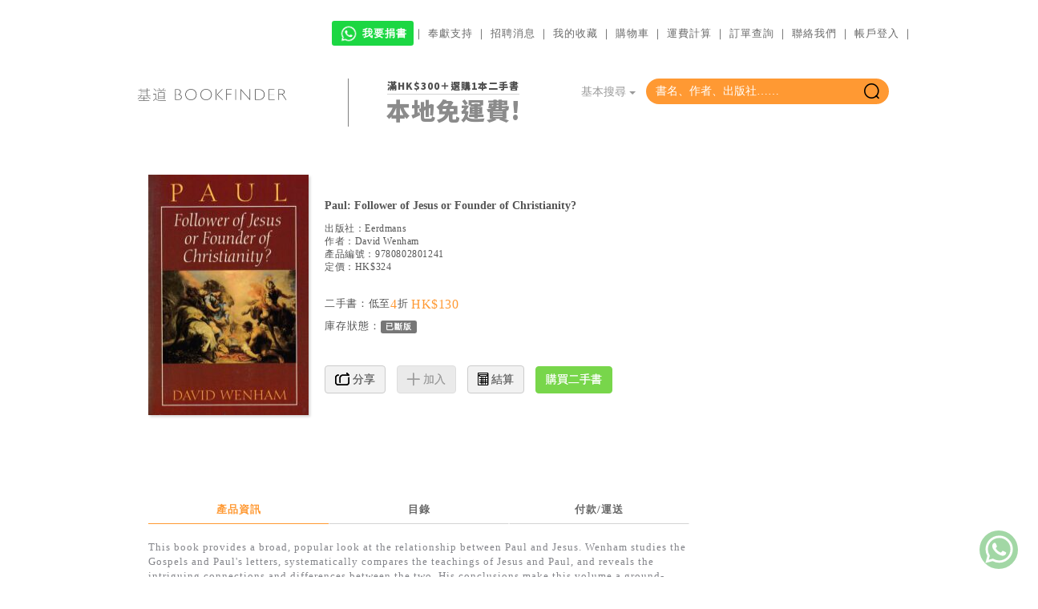

--- FILE ---
content_type: text/html
request_url: https://www.logos.com.hk/bf/acms/content.asp?site=logosbf&op=show&type=product&code=9780802801241
body_size: 123853
content:
<!DOCTYPE html>
<html lang="zh-Hant">
<head>
	<meta http-equiv="Content-Type" content="text/html; charset=utf-8" />
	<meta http-equiv="Content-Language" content="zh-Hant" />
	<meta id="viewmeta" name="viewport" content="width=device-width, initial-scale=1.00001, maximum-scale=1.00001, minimum-scale=1.00001, user-scalable=0, shrink-to-fit=no" />
	<link rel="icon" type="image/ico" href="//www.logos.com.hk/bf/favicon.ico">
     


<link rel="preconnect" href="https://fonts.googleapis.com">
<link rel="preconnect" href="https://fonts.gstatic.com" crossorigin>
<link href="https://fonts.googleapis.com/css2?family=Noto+Sans+TC:wght@100;700;900&display=swap" rel="stylesheet">

	<!-- Bootstrap core CSS -->
	<link href="bt/css/bootstrap.css" rel="stylesheet">
	<!-- Bootstrap theme -->
	<link href="bt/css/bootstrap-theme.css" rel="stylesheet">
	<!-- Custom styles for this template -->
	<link href="bt/theme.css" rel="stylesheet">
	
	<link rel="stylesheet" href="logos-fonts/style.css">

	<link rel="stylesheet" type="text/css" href="/components/showbizpro/fancybox/jquery.fancybox.css?v=2.1.3" media="screen" />
	<link rel="stylesheet" type="text/css" href="/components/Bootstrap-Offcanvas/Bootstrap-Offcanvas.css">
	<link href="/components/owl.carousel/owl-carousel/owl.carousel.css" rel="stylesheet">
	<link href="/components/owl.carousel/owl-carousel/owl.theme.css" rel="stylesheet">
	<link href="/components/owl.carousel/assets/js/google-code-prettify/prettify.css" rel="stylesheet">
	<link href="upload/logosbf/fotorama.css" rel="stylesheet"> <!-- 3 KB -->
	<link  href="/components/plyr/plyr.css" rel="stylesheet">
	<!-- SmartMenus jQuery Bootstrap Addon CSS -->
	<link href="/components/smartmenus/css/sm-core-css.css" rel="stylesheet" type="text/css" />
	<link href="/components/smartmenus/css/sm-mint/sm-mint.css" rel="stylesheet" type="text/css" />


	<!-- Include ACMS default css file -->
	<link rel="stylesheet" type="text/css" href="upload/logosbf/default.css" />
	
	<link rel="apple-touch-icon-precomposed" sizes="57x57" href="apple-touch-icon-57x57.png" />
<link rel="apple-touch-icon-precomposed" sizes="114x114" href="apple-touch-icon-114x114.png" />
<link rel="apple-touch-icon-precomposed" sizes="72x72" href="apple-touch-icon-72x72.png" />
<link rel="apple-touch-icon-precomposed" sizes="144x144" href="apple-touch-icon-144x144.png" />
<link rel="apple-touch-icon-precomposed" sizes="60x60" href="apple-touch-icon-60x60.png" />
<link rel="apple-touch-icon-precomposed" sizes="120x120" href="apple-touch-icon-120x120.png" />
<link rel="apple-touch-icon-precomposed" sizes="76x76" href="apple-touch-icon-76x76.png" />
<link rel="apple-touch-icon-precomposed" sizes="152x152" href="apple-touch-icon-152x152.png" />
<link rel="icon" type="image/png" href="favicon-196x196.png" sizes="196x196" />
<link rel="icon" type="image/png" href="favicon-96x96.png" sizes="96x96" />
<link rel="icon" type="image/png" href="favicon-32x32.png" sizes="32x32" />
<link rel="icon" type="image/png" href="favicon-16x16.png" sizes="16x16" />
<link rel="icon" type="image/png" href="favicon-128.png" sizes="128x128" />
<meta name="application-name" content="&nbsp;"/>
<meta name="msapplication-TileColor" content="#FFFFFF" />
<meta name="msapplication-TileImage" content="mstile-144x144.png" />
<meta name="msapplication-square70x70logo" content="mstile-70x70.png" />
<meta name="msapplication-square150x150logo" content="mstile-150x150.png" />
<meta name="msapplication-wide310x150logo" content="mstile-310x150.png" />
<meta name="msapplication-square310x310logo" content="mstile-310x310.png" />


	<!-- Bootstrap core JavaScript
	================================================== -->
	<!-- Placed at the end of the document so the pages load faster -->
	
	<script type="text/javascript" src="include/modernizr.js"></script>
	<!--script type="text/javascript" src="//code.jquery.com/jquery-latest.min.js"></script-->
	<script src="https://code.jquery.com/jquery-2.2.4.min.js"></script>
	<script src="bt/js/bootstrap.min.js"></script>
	<script src="/components/autocomplete/jquery.autocomplete.min.js"></script>
	<script type="text/javascript" src="/components/masonry/masonry.pkgd.min.js"></script>
	<script type="text/javascript" src="/components/masonry/imagesloaded.js"></script>
	<script type="text/javascript" src="/components/masonry/jquery.infinitescroll.js"></script>
	
	<script src="/components/owl.carousel/owl-carousel/owl.carousel.js"></script>
	<script type="text/javascript" src="/components/showbizpro/fancybox/jquery.fancybox.pack.js"></script>

	<!--script src="https://code.jquery.com/jquery-2.2.4.min.js"></script-->
	<!--script src="https://ajax.googleapis.com/ajax/libs/jquery/1.12.4/jquery.min.js"></script-->
	
		
	
	
	<script type="text/javascript" src="/components/smartmenus/jquery.smartmenus.js"></script>
	
	
	<!--script src="bt/js/popover.js"></script-->
	<!--<script src="bt/js/docs.min.js"></script>-->
	<!-- IE10 viewport hack for Surface/desktop Windows 8 bug -->
	<script src="bt/js/ie10-viewport-bug-workaround.js"></script>


	
	<!-- Include JQuery files -->
	
	<!--script type="text/javascript" src="//ajax.googleapis.com/ajax/libs/jquery/1.8.2/jquery.min.js"></script-->
	<script type="text/javascript">
		//var $j = $.noConflict(true);
	</script>

	<!--script type="text/javascript" src="//ajax.googleapis.com/ajax/libs/jqueryui/1.8.16/jquery-ui.min.js"></script-->
	<!--script src="//ajax.googleapis.com/ajax/libs/jquery/1.11.1/jquery.min.js"></script-->
	
		
	<script src="upload/logosbf/fotorama.js"></script> <!-- 16 KB -->
<!--script type="text/javascript" src="/components/plyr/plyr.js"></script-->
	<script type="text/javascript" src="general.js"></script>
	

	<!--script type="text/javascript" src="//code.jquery.com/jquery-1.11.1.min.js"></script-->

	

<script type="text/javascript">
	var acmsLangCode = 'CHT';
	//var LoginSuccess = False

	function ToggleFavorite(obj,id) {
		$.getJSON('include/ajax.asp?action=ToggleFavorite&client=Logos&id='+id, function(json) {
			s = base64decode(json[0].op);
			if (json[0].error!=0) {
				//$('#MsgContent').html('錯誤編號：'+json[0].error);
				//Popup('popupMessage');
			}
			else {
				obj.className = 'logos ' + (s=='removed' ? 'logos-heart' : 'logos-heart orange');
				obj.title = (s=='removed') ? '加入收藏' : '移除收藏';
			}
		});
	}

	function BuyProduct(id,qty,options) {
		Op('AddBasket',options,'id='+id+'&qty='+qty);
	}
	
	function Op(Action,Field,Text) {
		var html = '', s, style;
		
		console.log('Op('+Action+','+Field+','+Text+')');
		if (Text=='') return;

		switch (Action) {
		case 'AddBasket':
			Field = ','+Field+',';
			$.getJSON('include/ajax.asp?action=AddBasket&client=Logos&'+Text, function(json) {
				switch (json[0].error) {
					case 0: SetSBcount(base64decode(json[0].count));
						msg = '成功加入購物籃。'; break;
					case 1: msg = '暫時缺貨，不能訂購！'; break;
					case 2: msg = '找不到產品！'; break;
					default: msg = '錯誤編號：'+json[0].error;
				}
				if ((json[0].error!=0) || (Field.indexOf(',popup,')>=0)) {
					//$('#MsgTitle').html('購物籃');
					//$('#MsgContent').html(msg);
					//Popup('popupMessage');
				}
				if (Field.indexOf(',reload,')>=0) CheckOut();
			});
			break;

		case 'RemoveBasket':
			$.getJSON('include/ajax.asp?action=RemoveBasket&client=Logos&id='+encodeURIComponent(Text), function(json) {
				if (json[0].error==0) SetSBcount(base64decode(json[0].count));
				CheckOut();
			});
			break;

		case 'AddReminder':
			$.getJSON('include/ajax.asp?action=AddReminder&client=Logos&profileid=&'+Text, function(json) {
				switch (json[0].error) {
					case 0: msg = '您已成功登記徵求二手書，我們將以電郵通知您上架消息，閣下亦可隨時於「會員專區」查閱及管理徵求清單。'; break;
					case 1: msg = '欠缺用戶/產品編號，未能登記！'; break;
					case 2: msg = '徵求記錄已經存在！'; break;
					default: msg = '錯誤編號：'+json[0].error;
				}
				if (msg!='') alert('徵求二手書\n\n'+msg);
			});
			break;

		case 'CancelReminder':
			$.getJSON('include/ajax.asp?action=CancelReminder&client=Logos&profileid=&id='+encodeURIComponent(Text), function(json) {
				switch (json[0].error) {
					case 0: RefreshReminderList(); break;
					case 1: msg = '欠缺用戶/產品編號，未能取消！'; break;
					default: msg = '錯誤編號：'+json[0].error;
				}
				if (msg!='') alert('取消通知\n\n'+msg);
			});
			break;
		}
	}

	function RefreshReminderList() {
	  $('#reminder-table > tbody').load('/bf/acms/ajax.asp?site=logosbf&action=acms_cmd&cmd=GenReminderList(Reminder-Item-Tr,'+$('#select-reminder-list').val()+')', function(){
        $("#owl-user > .owl-wrapper-outer").css("height", $("#owl-user > .owl-wrapper-outer .owl-item:eq(2)").height() +"px");
	  })
	}
	
	function CheckOut() {
		location.href = 'shopping.asp?pc=basket';
	}

	function Reload() {
		var url = location.href;
		var i = url.lastIndexOf('/');
		if (i>=0) url = url.substr(0,i);
		location.href = url;
	}
</script>
<script language="JavaScript">

	var RootPath = "";


	function Initialize()
	{
		//var obj = document.getElementById("mainContent");

		//alert(obj.parentNode.tagName);
		//obj.width = obj.parentElement.offsetWidth;
		//obj.width = obj.parentNode.offsetWidth;
		//obj.parentElement.attachEvent('onresize',OnResize);
		
		//alert(IE);
	
		//correctPNG();

    //if (timeoutID!=0) clearTimeout(timeoutID);
    //timeoutID = setTimeout('checkCallback()',1000);

		//Resize();
	}
	
	function Resize()
	{ if (self.innerHeight) // all except IE
		{
			x = self.innerWidth;
			y = self.innerHeight;
		}
		else if (document.documentElement && document.documentElement.clientHeight) // IE6 Strict Mode
		{
			x = document.documentElement.clientWidth;
			y = document.documentElement.clientHeight;
		}
		else if (document.body) // other broswers
		{
			x = document.body.clientWidth;
			y = document.body.clientHeight;
		}

	  var style = getObjectStyle('mainContent');
		if (style)
			style.height = document.body.offsetHeight - 180 + "px";

		var style = getObjectStyle('Content');
		if (style)
			style.height = y - 100 + "px";
	}
	
	function ChooseLangCode(LangCode,URL)
	{ location = RootPath + 'ChangeLang.asp?lang=' + LangCode + '&url=' + encodeURIComponent(URL);
		//location = RootPath + 'ChangeLang.asp?lang=' + LangCode + '&url=' + URL;
	}

  function ListContent(MenuCode)
  {	LinkToURL(RootPath + 'content.asp?site=logosbf&op=listbycode&code=' + MenuCode);
  }

  function ListContentByDate(Date)
  {	LinkToURL(RootPath + 'content.asp?site=logosbf&op=listbydate&date=' + Date);
  }

	function LoginAction(Action,URL)
	{ // location = RootPath + 'login.asp?action=' + Action + '&url=' + encodeURIComponent(URL);
		NewWindow(RootPath + 'login.asp?action=' + Action + '&url=' + encodeURIComponent(URL), 'width=400,height=400');
	}

  function SearchWebSite(SearchParameters)
  {	LinkToURL(RootPath + 'content.asp?site=logosbf&op=search' + SearchParameters);
  }

  function SearchContent(SearchText)
  {	SearchWebSite('&text=' + SearchText);
  }

  function SearchProduct(SearchField, SearchText)
  {	SearchWebSite('&type=product&match=exact&field='+ SearchField + '&text=' + SearchText);
  }

  function SearchProductLike(SearchField, SearchText)
  {	SearchWebSite('&type=product&field='+ SearchField + '&text=' + SearchText);
  }

  function ShowContent(ContentID)
  {	LinkToURL(RootPath + 'content.asp?site=logosbf&op=showbyid&id=' + ContentID);
	}

  function ShowContentByCode(MenuCode)
  {	LinkToURL(RootPath + 'content.asp?site=logosbf&op=showbycode&code=' + MenuCode);
  }

  function ShowContentByDate(Date)
  {	LinkToURL(RootPath + 'content.asp?site=logosbf&op=showbydate&date=' + Date);
  }

  function ShowContentByLayout(Code)
  {	LinkToURL(RootPath + 'content.asp?site=logosbf&op=showbylayout&code=' + Code);
  }

  function ShowContentByCategory(Category)
  {	LinkToURL(RootPath + 'content.asp?site=logosbf&op=showbycategory&category=' + Category);
  }

  function ShowFlipPage(ProductCode, PageNo)
  {	NewWindow(RootPath + 'content.asp?site=logosbf&op=showflippage&code=' + ProductCode + '&pageno=' + PageNo, 'fullscreen');
	}

  function LinkToURL(URL)
	{ var obj = getObject("mainContent");
		//var Robj = getObject("rotator");
		//var doc = document;
		
    if (obj)
			obj.src = encodeURI(URL);
		else
			top.location = URL;

				//location = URL;
      // alert(encodeURI(URL));
      //status = URL;
  }

function NewWindow(URL, options, name)
{
	var conf = "toolbar=no, directories=no, menubar=no, resizable=yes, scrollbars=yes";
	
	if (options==null)
		options = "width=800,height="+window.screen.availHeight;
	else if (options=='fullscreen')
		options = "width="+window.screen.availWidth+",height="+window.screen.availHeight; // simulate fullscreen mode
		//options = "fullscreen=yes"; // IE6 on W2K will hide the Close button
	
	if (name==null) name = "ACMSNewWindow"
	return window.open(URL, name, conf+","+options);

	//return window.open(URL, "_blank", conf+","+options);
	//return window.open(URL, "_blank", conf);
}

function GetRadioButtonValue(name) {
	var btn = document.getElementsByName(name);
	for (var i=0; i<btn.length; i++) {
		if (btn[i].checked) return btn[i].value;
	}
	return null;
}

</script>
<meta property='og:url' content='https://www.logos.com.hk/bf/acms/content.asp?site=logosbf&op=show&type=product&code=9780802801241' />
<meta name='author' content='David Wenham' />
<meta name='keywords' content='Paul: Follower of Jesus or Founder of Christianity?,David Wenham,Eerdmans' />
<meta name='description' content='This book provides a broad, popular look at the relationship between Paul and Jesus. Wenham studies the Gospels and Paul&#39;s letters, systematically compares the teachings of Jesus and Paul, and reveals the intriguing connections and differences between the two. His conclusions make this volume a ground-breaking work with exciting implications.' />
<meta property='og:description' content='This book provides a broad, popular look at the relationship between Paul and Jesus. Wenham studies the Gospels and Paul&#39;s letters, systematically compares the teachings of Jesus and Paul, and reveals the intriguing connections and differences between the two. His conclusions make this volume a ground-breaking work with exciting implications.' />
<meta property='og:image' content='//www.logos.com.hk/acms/upload/logos/images/book/9780802801241.jpg' />
<meta property='og:title' content='基道 BOOKFINDER - Paul: Follower of Jesus or Founder of Christianity?' />
<title>基道 BOOKFINDER - Paul: Follower of Jesus or Founder of Christianity?</title>
<style>.sidebar {background:#B7B7B7;}.siteName {color:#888888;}.siteCopyright {color:#363636;}.siteMapItem {color:#525252;}.siteMapSubItem {color:#363636;}.fillInBox {color:#525252;background:#ffffff;border:1px solid #B7B7B7;}table.menu {background:#525252;}.menuItem {filter:progid:DXImageTransform.Microsoft.Gradient(gradientType=0,startColorStr=#525252,endColorStr=#B7B7B7);color:#E7E7E7;background:#888888;border-left:1px solid #CFCFCF;border-top:1px solid #CFCFCF;border-right:1px solid #363636;border-bottom:1px solid #363636;}.menuItemMO {color:#1B1B1B;background:#B7B7B7;border-left:1px solid #363636;border-top:1px solid #363636;border-right:1px solid #CFCFCF;border-bottom:1px solid #CFCFCF;}table.subMenu {background:#525252;}.subMenuItem {color:#363636;background:#B7B7B7;border-left:1px solid #CFCFCF;border-top:1px solid #CFCFCF;border-right:1px solid #363636;border-bottom:1px solid #363636;}.subMenuItemMO {color:#CFCFCF;background:#525252;border-left:1px solid #363636;border-top:1px solid #363636;border-right:1px solid #CFCFCF;border-bottom:1px solid #CFCFCF;}#contentTable {background:#525252;}#contentTable .header {color:#CFCFCF;background:#363636;border-left:1px solid #CFCFCF;border-top:1px solid #CFCFCF;border-right:1px solid #363636;border-bottom:1px solid #363636;}#contentTable .oddrow {background-color:#E7E7E7;}#contentTable .evenrow {background-color:#CFCFCF;}#contentTable .mouseover {color:#363636;background:#B7B7B7;border-left:1px solid #CFCFCF;border-top:1px solid #CFCFCF;border-right:1px solid #363636;border-bottom:1px solid #363636;}.loginBox {color:#363636;background:#B7B7B7;border-left:1px solid #CFCFCF;border-top:1px solid #CFCFCF;border-right:1px solid #363636;border-bottom:1px solid #363636;}button {filter:progid:DXImageTransform.Microsoft.Gradient(gradientType=0,startColorStr=#525252,endColorStr=#B7B7B7);color:#E7E7E7;background:#888888;border-left:1px solid #CFCFCF;border-top:1px solid #CFCFCF;border-right:1px solid #363636;border-bottom:1px solid #363636; padding:0;}.buttontext {color:#1B1B1B; }#calendarTable .header {filter:progid:DXImageTransform.Microsoft.Gradient(gradientType=0,startColorStr=#525252,endColorStr=#B7B7B7);color:#E7E7E7;background:#888888;}#calendarTableY .header {filter:progid:DXImageTransform.Microsoft.Gradient(gradientType=0,startColorStr=#525252,endColorStr=#B7B7B7);color:#E7E7E7;background:#888888;}#calendarTableT .header {filter:progid:DXImageTransform.Microsoft.Gradient(gradientType=0,startColorStr=#525252,endColorStr=#B7B7B7);color:#E7E7E7;background:#888888;}#calendarTableM .header {filter:progid:DXImageTransform.Microsoft.Gradient(gradientType=0,startColorStr=#525252,endColorStr=#B7B7B7);color:#E7E7E7;background:#888888;}</style>
<!-- Include site default css file -->
<link rel='stylesheet' type='text/css' href='//www.logos.com.hk/bf/acms/upload/logosbf/default.css' />

</head>
<body>
<!--body onclick='HideSubMenu();' onload='Initialize();' onresize='Resize();'-->
	<!-- Include WZTooltip files -->
	<!--script src="https://www.almega.com.hk/components/wz_tooltip/wz_tooltip.js" type="text/javascript"></script-->
	<!--script src="https://www.almega.com.hk/components/wz_tooltip/tip_balloon.js" type="text/javascript"></script-->

	<script type="text/javascript">
	var LoginSuccess = false;
	var ProfileID = '', UserName = '';
	var LoginCallback = '';
	
	function ShowModal(id) {
		//var $j = jQuery.noConflict();
		$('#'+id).modal('show');
		//console.log(id);
		//if (typeof($)=='function')
		//	$('#'+id).modal('show');
		//else
		//    $j('#'+id).modal('show');
		//alert($('#MsgContent').text());
	}

	function IsLogin(Callback) {
	    if (LoginSuccess) {
			eval(Callback);
			return true;
		}
		LoginCallback = Callback;
		ShowModal('modalLogin');
		return false;
	}

	function Login() {
	    ////jQuery.noConflict();
		////if (typeof($j)!='function' && typeof($)=='function')
		////	$j = $;
		////if (typeof($)!='function' && typeof($j)=='function')
		////	$ = $j;
		var id = $('#LoginID').val().trim();
		var password = $('#LoginPassword').val().trim();
		if ((id=='') || (password=='')) {
			alert('請輸入登入帳戶及密碼。');
			return;
		}
		$.getJSON('include/ajax.asp?action=LoginMember&client=Logos&id='+encodeURIComponent(id)+'&password='+encodeURIComponent(password), function(json) {
			if (json[0].error!=0) {
				switch (json[0].error) {
					case 1: msg = '帳戶並不存在，請先註冊帳戶。'; break;
					case 2: msg = '登入帳戶已登記，但尚未確認！<br><br><button type="button" class="btn btn-default" data-dismiss="modal" onclick="ResendLoginEmail(\''+id+'\');">重寄電郵</button>'; break;
					case 3: msg = '輸入密碼錯誤，請重新輸入。'; break;
					default: msg = '錯誤編號：'+json[0].error;
				}
				$('#MsgContent').html(msg);
				ShowModal('modalMessage');
			}
			else
				LoginSuccessful(id,password);
		});
	}
	
	function Logout() {
		delCookie('LogosMbrLoginPassword');
		//Reload('');
		location.href = 'http://www.logos.com.hk/bf';
	}
	
	function Register() {
		// Add .trim() after the following functions may cause error in Logos FT office (2023/2/24)
		var id = $('#NewLoginID').val();
		var password = $('#NewLoginPassword').val();
		var name = $('#NewLoginName').val();
		var email = id;
		var category = $('#NewCategory').val();
		if (id=='') {
			alert('請輸入登入帳戶。');
			return;
		}
		if (password=='') {
			alert('請輸入登入密碼。');
			return;
		}
		if (password!=$('#RetypePassword').val()) {
			alert('輸入密碼跟確認密碼不相同！');
			return;
		}
		if (name=='') {
			alert('請輸入會員姓名。');
			return;
		}
		$.getJSON('include/ajax.asp?action=newmember&client=Logos&id='+encodeURIComponent(id)+'&password='+encodeURIComponent(password)+'&name='+encodeURIComponent(name)+'&email='+encodeURIComponent(email)+'&category='+encodeURIComponent(category), function(json) {
			switch (json[0].error) {
				case 0: msg = '多謝閣下登記成為基道網上會員，閣下將會收到「確認登記」電郵，請先按入連結來確認會員身分，帳號才正式生效。（如閣下看不到此電郵，請檢查垃圾郵件資料夾，並把郵件標示為「非垃圾郵件」）'; break;
				case 1: msg = '此電郵已被註冊，請直接登入。'; break;
				case 2: msg = '未有提供帳號！'; break;
				case 3: msg = '未能發出電郵！'; break;
				case 4: msg = '電郵地址不正確！'; break;
				default: msg = '錯誤編號：'+json[0].error;
			}
			$('#MsgContent').html(msg);
			ShowModal('modalMessage');
		});
	}
	
	function LoginSuccessful(id,password) {
		LoginSuccess = true;

		setCookie('LogosMbrLoginID',base64encode(id),30);
		setCookie('LogosMbrLoginPassword',base64encode(password),30);

		$.getJSON('include/ajax.asp?action=GetMemberInfo&client=Logos&id='+encodeURIComponent(id)+'&password='+encodeURIComponent(password), function(json) {
			if (json[0].error!=0) {
				msg = '錯誤編號：'+json[0].error;
				$('#MsgContent').html(msg);
				ShowModal('modalMessage');
			}
			else {
				ProfileID = base64decode(json[0].ProfileID);
				UserName = base64decode(json[0].UserName);
			}

			if (LoginCallback!='')
				eval(LoginCallback);
			else
	
				location.href = 'http://www.logos.com.hk/bf/acms/?site=logosbf&layout=user-container';
				//Reload('');
	

		});
	}

	function ResendPassword() {
		var email = $('#ResendEmail').val().trim();
		if (email=='') {
			alert('請輸入登記電郵。');
			return;
		}
		$.getJSON('include/ajax.asp?action=resendpassword&client=Logos&email='+encodeURIComponent(email), function(json) {
			if (json[0].error!=0) {
				switch (json[0].error) {
					case 1: msg = '找不到會員！'; break;
					case 2: msg = '沒有會員帳戶／電郵！'; break;
					case 3: msg = '未能發出電郵！'; break;
					case 4: msg = '多個一位會員！'; break;
					default: msg = '錯誤編號：'+json[0].error;
				}
			}
			else {
				msg = '密碼已經寄出至 ' + email;
			}
			$('#MsgContent').html(msg);
			ShowModal('modalMessage');
		});
	}

	function ResendLoginEmail(id) {
		if (id=='') {
			alert('未能發出電郵！');
			return;
		}
		$.getJSON('include/ajax.asp?action=resendemail&client=Logos&id='+encodeURIComponent(id), function(json) {
			if (json[0].error)
				msg = '電郵已經重新寄出。';
			else
				msg = '未能發出電郵！';
			$('#MsgContent').html(msg);
			ShowModal('modalMessage');
		});
	}
</script>

<!-- Message Modal -->
<div id="modalMessage" class="modal fade" role="dialog">
  <div class="modal-dialog modal-sm">
    <div class="modal-content">
      <div class="modal-header">
        <button type="button" class="close" data-dismiss="modal">&times;</button>
        <h4 id="MsgTitle" class="modal-title"></h4>
      </div>
      <div class="modal-body">
		<p id="MsgContent" align="center"></p>
      </div>
    </div>
  </div>
</div>

<!-- Member Login Modal -->
<div id="modalLogin" class="modal fade" role="dialog">
  <div class="modal-dialog modal-sm">
    <div class="modal-content">
      <div class="modal-header">
        <button type="button" class="close" data-dismiss="modal">&times;</button>
        <h4 class="modal-title">登入帳戶</h4>
      </div>
      <div class="modal-body"  id="orderform">
		<div class="input-group">
			<span class="input-group-addon"><span class="logos logos-mail orange"></span></span>
			<input type="email" class="form-control" name="LoginID" id="LoginID" value="" placeholder="電郵地址">
			<span class="input-group-addon"><span class="logos logos-close orange" onclick="clearInput('LoginID');"></span></span> 
		</div>
		<div class="input-group">
			<span class="input-group-addon"><span class="logos logos-password orange"></span></span>
			<input type="password" class="form-control" name="LoginPassword" id="LoginPassword" placeholder="密碼" onkeypress="if (event.keyCode==13) Login();">
			<span class="input-group-addon"><span class="logos logos-close orange" onclick="clearInput('LoginPassword');"></span></span>
		</div>
		<div class="checkbox">
			<label><input type="checkbox" id="LoginRemember"> 保持登入</label>
		</div>
		<div class="tc">
			<button type="button" style="border-radius: 30px;" class="btn btn-default" data-dismiss="modal" data-toggle="modal" data-target="#modalResendPassword">噢！我忘記了密碼</button>
		</div>
      </div>
      <div class="modal-footer">
        <button type="button" style="border-radius: 30px;" class="btn btn-block bg-orange" data-dismiss="modal" onclick="Login();">登入</button>
        <button type="button" style="border-radius: 30px;" class="btn btn-block btn-default" data-dismiss="modal" data-toggle="modal" data-target="#modalNewMember">註冊帳戶</button>
      </div>
    </div>
  </div>
</div>

<!-- New Member Modal -->
<div id="modalNewMember" class="modal fade" role="dialog">
  <div class="modal-dialog modal-sm">
    <div class="modal-content">
      <div class="modal-header">
        <button type="button" class="close" data-dismiss="modal">&times;</button>
        <h4 class="modal-title">註冊帳戶</h4>
      </div>
      <div class="modal-body" id="orderform">
		<form class="form-horizontal" role="form">
			<label for="NewLoginID">電郵地址：</label>
			<div class="input-group">
				<span class="input-group-addon"><span class="logos logos-mail orange"></span></span>
				<input type="email" class="form-control" name="NewLoginID" id="NewLoginID" placeholder="電郵地址">
				<span class="input-group-addon"><span class="logos logos-close orange" onclick="clearInput('NewLoginID');"></span></span> 
			</div>
			<label for="NewLoginName">註冊姓名：</label>
			<div class="input-group">
				<span class="input-group-addon"><span class="logos logos-person orange"></span></span>
				<input type="text" class="form-control" name="NewLoginName" id="NewLoginName" placeholder="註冊姓名">
				<span class="input-group-addon"><span class="logos logos-close orange" onclick="clearInput('NewLoginName');"></span></span> 
			</div>
			<label for="NewCategory">個人身分：</label>

			<label for="NewLoginPassword">請輸入密碼：</label>
			<div class="input-group">
				<span class="input-group-addon"><span class="logos logos-password orange"></span></span>
				<input type="password" class="form-control" name="NewLoginPassword" id="NewLoginPassword" placeholder="輸入密碼">
				<span class="input-group-addon"><span class="logos logos-close orange" onclick="clearInput('NewLoginPassword');"></span></span> 
			</div>
			<div class="input-group">
				<span class="input-group-addon"><span class="logos logos-password orange"></span></span>
				<input type="password" class="form-control" name="RetypePassword" id="RetypePassword" placeholder="確認密碼" onkeypress="if (event.keyCode==13) Register();">
				<span class="input-group-addon"><span class="logos logos-close orange" onclick="clearInput('RetypePassword');"></span></span> 
			</div>
		</form>
      </div>
      <div class="modal-footer">
        <button type="button"  style="border-radius: 30px;" class="btn btn-block bg-orange" data-dismiss="modal" onclick="Register();">登記</button>
        <!--button type="button"  style="border-radius: 30px;" class="btn btn-block btn-default" data-dismiss="modal" data-toggle="modal" data-target="#modalLogin">登入帳戶</button-->
      </div>
    </div>
  </div>
</div>

<!-- Resend Password Modal -->
<div id="modalResendPassword" class="modal fade" role="dialog">
  <div class="modal-dialog modal-sm">
    <div class="modal-content">
      <div class="modal-header">
        <button type="button" class="close" data-dismiss="modal">&times;</button>
        <h4 class="modal-title">重寄密碼</h4>
      </div>
      <div class="modal-body" id="orderform">
		<label for="ResendEmail">請輸入註冊帳戶之電郵地址：</label>
		<div class="input-group">
			<span class="input-group-addon"><span class="logos logos-mail orange"></span></span>
			<input type="email" class="form-control" name="ResendEmail" id="ResendEmail" placeholder="電郵地址" onkeypress="if (event.keyCode==13) ResendPassword();">
			<span class="input-group-addon"><span class="logos logos-close orange" onclick="clearInput('ResendEmail');"></span></span> 
		</div>
      </div>
      <div class="modal-footer">
        <button type="button" class="btn btn-default" data-dismiss="modal" onclick="ResendPassword();">確定</button>
      </div>
    </div>
  </div>
</div>
<div class="full-width bg-white">
<div class="container no-padding bg-white">
  <div class="row">
    <div id="top_menu" class="d-table-cell d-menu  pull-right"  style="padding:30px 0;">
      <a href="//wa.me/96428862" target="_blank"><span id="book-donation" class="label" title="我要捐書" style="background-color: #1cd743;padding: 0.6em 0.6em 0.6em;font-size:13px"><img id="icon-whatsapp" style="width:26px;position: relative;bottom: 1px;" src="[data-uri]"> 我要捐書</span></a>｜ <a href="content.asp?site=logosbf&op=showbycode&code=Donation" &nbsp;>奉獻支持</a> ｜ <a href="http://www.logos.org.hk/recruitment.html" target='_blank'>招聘消息</a> ｜ <a href="content.asp?site=logosbf&op=search&type=product&match=exact&field=@favourites" &nbsp;>我的收藏</a> ｜ <a href="shopping.asp?pc=basket" id="cart-d" style="position:relative">購物車</a> ｜ <a href="content.asp?site=logosbf&op=showbycode&code=CheckPrice" &nbsp;>運費計算</a> ｜ <a href="/bf/acms/order/?site=logos" &nbsp;>訂單查詢</a> ｜ <a href="content.asp?site=logosbf&op=showbycode&code=ContactUs" &nbsp;>聯絡我們</a> ｜
    </div>
  </div>
</div>
</div>
<div class="container  searchbox-padding ">
  <div class="col-md-7">
   <!--a href="/bf/acms/?site=logosbf"><img src="/bf/acms/upload/logosbf/images/bookfinder-logo3.png" height="60px" style="margin-top: -10px;"></a-->
   <div class="col-lg-6 col-md-6 col-sm-6 no-padding">
   <a href="/bf/acms/?site=logosbf"><img src="/bf/acms/upload/logosbf/images/bookfinder-logo3.png" height="60px" style="margin-top: -10px;"></a>
</div>
<div class="col-lg-6 col-md-6 col-sm-6 no-padding tc noto" style="border-left:1px solid gray;color:#8b8b8b">
   <span class="lightgray noto" style="color: #505050;font-size: 12px;border-bottom: 1px solid lightgray;padding-bottom: 2px;font-weight:900">滿HK$300＋選購1本二手書</span><div class="noto" style="font-size:30px;font-weight:900">本地免運費!</div>
</div>
  </div>
 <div class="col-md-5 no-padding">
    <div class="input-group">
      <div class="input-group-btn" id="search-category">
        <button type="button" class="btn bg-white gray dropdown-toggle" data-toggle="dropdown" aria-expanded="false">
        <span id="SearchBy">
          <script>
            function GetSearchFieldDisplay(s) {
              s = s.toLowerCase();
              if (s=='author') return('作者');
              else if (s=='title') return('書名');
              else if (s=='publisher') return('出版社');
              else if (s=='toc') return('簡介及目錄');
              else { return('基本搜尋'); }
            }

            function SelectSearchField(s) {
              $('input[name=SearchField]').val(s);
              $('#SearchBy').html(GetSearchFieldDisplay(s));
              $('#SearchText').autocomplete('setOptions', {params: { category:s}});
              if($('#SearchBy').text()=='基本搜尋') {
                   $("#SearchText").attr("placeholder", "書名、作者、出版社……");
              }else {
                $("#SearchText").attr("placeholder","");
              }
            }

            var s = '%%SearchField%%'=='%%'+'SearchField'+'%%'?'any':'%%SearchField%%';
            var DisplayText = GetSearchFieldDisplay(s);
            document.write(DisplayText);
            if (DisplayText=="基本搜尋") s = 'any';

            $(function() {
              $('input[name=SearchField]').val(s);
              $('input[name=SearchText]').val(('%%SearchText%%'=='%%'+'SearchText'+'%%')?'':'%%SearchText%%');
              //$('input[name=SearchText]').focus();
            });
          </script>
        </span> <span class="caret"></span>
      </button>
    	<ul class="dropdown-menu" role="menu">
    	  <li onclick="SelectSearchField('any');"><a href="#">基本搜尋</a></li>
    	  <li onclick="SelectSearchField('title');"><a href="#">書名</a></li>
    	  <li onclick="SelectSearchField('author');"><a href="#">作者</a></li>
    	  <li onclick="SelectSearchField('publisher');"><a href="#">出版社</a></li>
          <li onclick="SelectSearchField('toc');"><a href="#">簡介及目錄</a></li>
    	</ul>
    </div>
    <input id="SearchField" type="text" name="SearchField" style="display:none;" value="%%SearchField%%">
    <input id="SearchText" id-bak="SearchBoxInput" type="text" name="SearchText" class="form-control bg-orange white" value="" placeholder="書名、作者、出版社……" onkeypress="if (event.keyCode==13) search();" style="vertical-align:text-top;height:inherit;border-radius: 30px 0 0  30px;border:0;box-shadow:0 0;">
    <span class="input-group-btn">
      <button class="btn btn-search bg-orange white" type="submit" onclick="search();" title="搜尋" style="border-radius:0 30px 30px 0;border:0;"><!--i class="glyphicon glyphicon-search"></i--><i class="logos logos-search"></i></button>
    </span>
  </div>


  <script>

    $('#SearchText').autocomplete({
      appendTo: '.input-group',
      params: { category:'any' },
      serviceUrl: 'ajax.asp?site=logosbf&action=GetAutoComplete',
      formatResult: function(suggestion,currentValue) {
        var s = suggestion.value.replace(new RegExp('('+currentValue+')','gi'),'<span class="SearchText">$1</span>');
        return '<span class="'+suggestion.data.category+'">' + s + '</span>';
      }
    });

    //$('#SearchText').focus();

    function search() {
      var url = 'content.asp?site=logosbf&op=search&type=product';
      if ('any,title,author,publisher,toc'.indexOf($('input[name=SearchField]').val())<0)
        $('input[name=SearchField]').val('any');
      url += '&field='+$('input[name=SearchField]').val();
      if ($('input[name=SearchText]').val()=='') { alert('請輸入檢索文字。'); return; }
      url += '&text='+$('input[name=SearchText]').val();
      location.href = url;
    }
  </script>

  </div>
<!--div class="col-md-3 tl gray"  style="top:6px;">
            熱門搜尋：<a href="#" class="history-word">曾思瀚</a> <a href="#" class="history-word">潘霍華</a>
          </div-->
</div>
<div class="full-width bg-orange-light" style="display:none" id="desktop-menu-container">
  <!--div class="container bg-orange-light">
    [GenProductGroup(ByCategory,GroupListItem-Desktop)]
  </div-->
<ul class="navbar navbar-default no-padding  bg-orange-light" role="navigation" style="display:block;margin-bottom: 0px;">
  <div class="container no-padding" /*style="width:970px;"*/>    
    <ul class="nav navbar-nav" id="desktop-menu">     
      <!--[GenProductGroup(ByCategory,MenuButtonItem-2)]-->
    </ul>
  </div>
</ul>
</div>


<div id="susTemp" style="display:none">
  <li class="top-menu-item dropdown" id="item-中文二手書">
    <a href="content.asp?site=logosbf&op=showbycode&code=Sustainable" aria-expanded="false" data-toggle="dropdown" aria-haspopup="true" class="dropdown-toggle">中文二手書 <b class="caret"></b></a>
    <ul class="dropdown-menu">
      <!--[GenContentListBy(Category,SusMenuItems,SusMenuButtonItem-2,CatSeqNo,Asc)]-->
    </ul>
  </li>  
</div>

<div id="susTemp-E" style="display:none">
  <li class="top-menu-item dropdown" id="item-英文二手書">
    <a href="content.asp?site=logosbf&op=showbycode&code=Sustainable" aria-expanded="false" data-toggle="dropdown" aria-haspopup="true" class="dropdown-toggle">英文二手書 <b class="caret"></b></a>
    <ul class="dropdown-menu">
      <!--[GenContentListBy(Category,SusMenuItems-E,SusMenuButtonItem-2,CatSeqNo,Asc)]-->
    </ul>
  </li>
</div>

<div id="Temp-E" style="display:none">
  <li class="top-menu-item dropdown" id="item-精選英文書">
    <a href="content.asp?site=logosbf&op=showbycode&code=EnglishBooks" aria-expanded="false" data-toggle="dropdown" aria-haspopup="true" class="dropdown-toggle">精選英文書 <b class="caret"></b></a>
    <ul class="dropdown-menu">
      <!--[GenContentListBy(Category,SusMenuItems-E,SusMenuButtonItem-2,CatSeqNo,Asc)]-->
    </ul>
  </li>
</div>

<div id="ebookTemp" style="display:none">
  <li class="top-menu-item" id="item-電子書">
    <a href="content.asp?site=logosbf&op=search&type=product&field=@view&text=TopEbookTitles" aria-expanded="false" aria-haspopup="true">電子書</a>
  </li>
</div>


<script>
  $(function(){
    $("#desktop-menu").load("/bf/acms/ajax.asp?site=logosbf&action=acms_cmd&cmd=GenProductGroup(ByCategory,MenuButtonItem-2)", function(){
      $("#susTemp .dropdown-menu").load("/bf/acms/ajax.asp?site=logosbf&action=acms_cmd&cmd=GenContentListBy(Category,SusMenuItems,SusMenuButtonItem-2,CatSeqNo,Asc)", function(){

        $("#item-禮品").removeClass("open, dropdown");
        $("#item-禮品 > a").removeAttr("aria-expanded data-toggle aria-haspopup");
        $("#item-禮品 > a").attr("href","https://www.giftfinder.com.hk/");
        $("#item-禮品 > a").attr("target","_blank");
        $("#item-禮品 > ul").remove();
        $("#item-禮品 > a > b.caret").remove();
        $("#item-禮品 > a").text("禮品專區");
        $("#item-桌遊").remove();

        $("#susTemp").children().appendTo("#desktop-menu");
      
          $("#susTemp-E .dropdown-menu").load("/bf/acms/ajax.asp?site=logosbf&action=acms_cmd&cmd=GenContentListBy(Category,SusMenuItems-E,SusMenuButtonItem-2,CatSeqNo,Asc)", function(){
            $("#susTemp-E").children().appendTo("#desktop-menu");

            $("#Temp-E .dropdown-menu").load("/bf/acms/ajax.asp?site=logosbf&action=acms_cmd&cmd=GenContentListBy(Category,MenuItems-E,SusMenuButtonItem-2,CatSeqNo,Asc)", function(){
              $("#Temp-E").children().appendTo("#desktop-menu");
              $("#ebookTemp").children().appendTo("#desktop-menu"); 
            });
                       

            $("#desktop-menu-container").slideDown();
          });
         
          
      });
      
    });
  });

</script>

<!--[GenLayout(GenSusMenu)]-->
<!--[GenLayout(GenSusMenu-E)]-->

<!--script type="text/javascript">var switchTo5x=true;</script-->
<!--script type="text/javascript" src="//w.sharethis.com/button/buttons.js"></script-->
<!--script type="text/javascript" src="//s.sharethis.com/loader.js"></script-->
<!--script type='text/javascript' src='//platform-api.sharethis.com/js/sharethis.js#property=5d11c992ea61190012a6213c&product=social-ab' async='async'></script-->
<script type='text/javascript' src='https://platform-api.sharethis.com/js/sharethis.js#property=5d11c6e7e1239400125e3dcd&product=sop' async='async'></script>
<script type="text/javascript">



	$(function(){

   $('#ShippingRegionInput').on('click', function (e) {
                    //console.log('ok');
		    
		});

        $('#regionList li').on('click', function(){
           $('#regionSelect').val($(this).text());
        });

        $('#areaList li').on('click', function(){
           $('#areaSelect').val($(this).text());
        });

        $('#shopList li').on('click', function(){
           $('#shopSelect').val($(this).text());
        });

        $('#payList li').on('click', function(){
           $('#paySelect').val($(this).text());
        });

		$('#regionSelect').on('click', function (e) {
		    $('#regionSelect + .input-group-btn button').trigger('click');
		    e.stopPropagation();
		    e.preventDefault();
		});

		$('#areaSelect').on('click', function (e) {
		    $('#areaSelect + .input-group-btn button').trigger('click');
		    e.stopPropagation();
		    e.preventDefault();
		});

		$('#shopSelect').on('click', function (e) {
		    $('#shopSelect + .input-group-btn button').trigger('click');
		    e.stopPropagation();
		    e.preventDefault();
		});

		$('#paySelect').on('click', function (e) {
		    $('#paySelect + .input-group-btn button').trigger('click');
		    e.stopPropagation();
		    e.preventDefault();
		});

               /*
                $('li.dropdown-submenu > a').on('click', function (e) {
		    e.stopPropagation();
		    e.preventDefault();
		});
               */  
       
        

        $("#cart-d").append('<span id="SBcount" class="ui-btn-right">0</span>');
        
        $("#item-禮品／桌遊 > ul").prepend('<li><a href="content.asp?site=logosbf&op=search&type=product&match=exact&field=Category&text=禮品／桌遊">全部顯示</a></li>')
        
        var foto = $(".fotorama").data("fotorama");
        if (foto) {
		foto.setOptions({stopautoplayontouch:false,arrows:false,click:false,shuffle:true,spinner: {lines: 8,color: 'rgba(0, 0, 0, .75)'}});
        }
        
        
        
		function resizeScrollableMenu(){
			$(".autocomplete-suggestions").css("max-height", $( window ).height()*0.8);
		}

		function resizeAutocompleteSize(){
			$(".autocomplete-suggestions").css("max-width", $("#SearchBox").css("width"));
            //$(".autocomplete-suggestions").css("left", $(".input-group-btn button:first-child").css("width");
		}        





  $("#sidebar-wrapper > li.dropdown-submenu > a").each(function()
   { 
     //console.log("sidebar-wrapper");
     var $id = $(this).text();
      $(this).parent().prop("id", $id);
      $(this).append('<span class="logos logos-downarrow pull-left transparent"></span><span class="logos logos-downarrow pull-right"></span>');
      $(this).prop("href", "javascript:toggleSiblingDropdown('#"+$id+"');");
   });          


initTop10();

setTimeout(function(){
      $("#book-donate").children().prependTo(".dropdown-menu.dropdown-menu-right");
      }, 1000);               


/*	         
 $("#Book-Slide-Special, #Book-Slide-New, #Book-Slide-Hot").owlCarousel({
			autoPlay : false,
			stopOnHover : true,
                   	autoHeight : false,
                        items : 5
		});       
  */      

/*     
 $("#Book-Slide-Special, #Book-Slide-New, #Book-Slide-Hot").owlCarousel({
			items : 6,
			itemsDesktop : [1199,6],
			itemsDesktopSmall : [980,4],
			itemsTablet: [768,3],
			itemsTabletSmall: [479,2],
			itemsMobile : [320,2],
			autoPlay : false,
			stopOnHover : true,
                   	autoHeight : false
		});
*/
		/*
		$("#Book-Slide-Hot, #Book-Slide-New").owlCarousel({
					items : 6,
					itemsDesktop : [1199,6],
					itemsDesktopSmall : [980,5],
					itemsTablet: [768,4],
					itemsTabletSmall: [479,3],
					itemsMobile : [479,3],
					autoPlay : false,
					stopOnHover : true,
					autoHeight : true
				});
		*/		
		
		var $container = $('#SearchResult');
		//console.log($container);
		/*
		$container.imagesLoaded(function(){
		  $container.masonry({
			itemSelector: '.vmList-row-cell',
			//columnWidth: 10,
			isAnimated: true,
			isResizeBound: true,
			isFitWidth: true
		  });
		});
		
		$container.masonry('bindResize');
                  
        */

  



		if ($('#SearchResult').length>0){
		$container.infinitescroll({
			navSelector  : '#page-nav',    // selector for the paged navigation 
			nextSelector : '#page-nav a:first',  // selector for the NEXT link (to page 2)
			itemSelector : '.vmList-row-cell',     // selector for all items you'll retrieve
			extraScrollPx: 30,
			animate: true,
			debug: false,
			loading: {
				finishedMsg: '',
				img: '//www.logos.com.hk/bf/acms/upload/logosbf/images/loading.gif',
				msgText: '加載更多…'
			}
		},
		// trigger Masonry as a callback
		function(newElements) {
			// hide new items while they are loading
			var $newElems = $( newElements ).css({ opacity: 0 });
			// ensure that images load before adding to masonry layout
			$newElems.imagesLoaded(function(){
				// show elems now they're ready
                                //console.log('load done');
				$newElems.animate({ opacity: 1 }, 300);
                       
                                updateUnavailableTagSearch($newElems);         
                                updateSHBPriceSearch($newElems);
                                updateEbookPriceSearch($newElems);
                                updateSpecialPriceSearch($newElems);
                                //console.log($newElems);
				
			});
		});

		
                }

                
		//$(".vmRecord-cell .description #TOC table").css("width", "100%");
		
               
	
		$("a[rel*=fancybox]").fancybox({
			'openEffect':	'elastic',
			'closeEffect':	'elastic',
			'speedIn':	600, 
			'speedOut':	200,
			'margin': 10, 
			'autoScale': true,
			'titleShow': false,
			'overlayShow':	true,
			helpers : {
				title: {
					type: 'over'
				}
			}
		});
  
                $('.iframe').fancybox({
                     'openEffect':	'elastic',
		     'closeEffect':	'elastic',
                     'speedIn':	600, 
		     'speedOut':	200,
		     'type' : 'iframe',
		     'width': '100%',
                     'padding': 1,
                     'margin':5,
                     helpers : {
                        title : {
                           type : 'inside',
                           position : 'top'
                        }
                     } 
      		});

$('.iframeVideo').fancybox({
                     'openEffect':	'elastic',
		     'closeEffect':	'elastic',
                     'speedIn':	600, 
		     'speedOut':	200,
		     'type' : 'iframe',
		     
                     'padding': 1,
                     'margin':5,
                     helpers : {
                        title : {
                           type : 'inside',
                           position : 'top'
                        }
                     } 
      		});
             
		
		resizeScrollableMenu();
		//resizeAutocompleteSize(); 



                
window.addEventListener("orientationchange", function() {
  $("#wrapper").removeClass("toggled");
  $("#page-content-wrapper").css("position", "");
  $("#wrapper").one("transitionend webkitTransitionEnd oTransitionEnd otransitionend MSTransitionEnd", function(event) {
    $('.Home-cell-row').css("display","table-row");
    $(".fotorama").resize();
  });
  
});
             
		$(window).resize(function() {
                        
			$("#SearchResult").css("width", "100%");
			resizeScrollableMenu();
			resizeAutocompleteSize();
		});
         
        

        $("ul.multi-level ul").addClass("dropdown-menu");
         //$("ul.dropdown-menu").parent().addClass("dropdown-submenu");
         $("div.dropdown").removeClass("dropdown-submenu");
         $("div.input-group-btn").removeClass("dropdown-submenu");
         $("div.btn-group").removeClass("dropdown-submenu");
         $(".top-menu-item").removeClass("dropdown-submenu");
         var trigger = $('.hamburger'),
      overlay = $('.overlay'),
     isClosed = false;

  
    


  $('[data-toggle="offcanvas"]').click(function () {
        $('#wrapper').toggleClass('toggled');
        if($('#wrapper').hasClass('toggled')){
           $('#page-content-wrapper').css("position", "fixed");
           $('.Home-cell-row').css("display","none");
        }else{
           $("#page-content-wrapper").css("position", "");
           $("#wrapper").one("transitionend webkitTransitionEnd oTransitionEnd otransitionend MSTransitionEnd", function(event) {
    $('.Home-cell-row').css("display","table-row");
  });
        }
  });  
/*
  $("#sidebar-wrapper li.dropdown-submenu > a").each(function()
   { 
     var $id = $(this).text();
      $(this).parent().prop("id", $id);
      $(this).append('<span class="logos logos-downarrow pull-left transparent"></span><span class="logos logos-downarrow pull-right"></span>');
      $(this).prop("href", "javascript:toggleSiblingDropdown('#"+$id+"');");
   });
*/
addTopSellerMenu();
addLogosTop50Menu();

$("#modalNewMember .modal-body").css("max-height","none");
$(".modal, body").css("overflow-y","scroll");

////initTop10();

	});

function loadWallpaper(){
           var wp = "/bf/acms/upload/logosbf/images/wallpaper/app-bg-2.jpg";
           $("body").css("background-image", "url(" + wp + ")");
           $(".bookhouse-zone-bg").css("background-image", "url(" + wp + ")");
        }

function initTop10(){
  /*
  for (var i=1; i<=50; i++){
    $(".li-" + i).text(i<10? "0"+i : i);
  }
  */
//var $j = jQuery.noConflict();
    var i = 1;
    $("#bookhouse-ListTop10 .media .bookhouse-list").each(function(){ 
      //console.log($(this));
      i = i<10 ? "0"+i : i;
      $(this).text(i);
      i++;
    });

    var i = 1;
    $(".d-sm-show  #bookhouse-ListTop10 .media .bookhouse-list").each(function(){ 
      //console.log($(this));
      i = i<10 ? "0"+i : i;
      $(this).text(i);
      i++;
    });

    var j = 1;
    $(".d-sm-hide  #bookhouse-ListTop10 .media .bookhouse-list").each(function(){ 
      //console.log($(this));
      j = j<10 ? "0"+j : j;
      $(this).text(j);
      j++;
    });
}

function initTop10_2(){

//var $ = jQuery.noConflict();
    var i = 1;
    $("#bookhouse-ListTop10 .media .bookhouse-list").each(function(){ 
      //console.log($(this));
      i = i<10 ? "0"+i : i;
      $(this).text(i);
      i++;
    });

    var i = 1;
    $(".d-sm-show  #bookhouse-ListTop10 .media .bookhouse-list").each(function(){ 
      //console.log($(this));
      i = i<10 ? "0"+i : i;
      $(this).text(i);
      i++;
    });

    var j = 1;
    $(".d-sm-hide  #bookhouse-ListTop10 .media .bookhouse-list").each(function(){ 
      //console.log($(this));
      j = j<10 ? "0"+j : j;
      $(this).text(j);
      j++;
    });
}

  function redirectContent(recID){
    getCookie("Logos_app")=="False" ? ShowContent(recID) : loadContent(recID);
  }

  function updateEbookPriceSearch($elems) {
    var $targets;
    
    // 取代 $elems && $elems.length > 0 ? $elems : $(".vmList-row-cell")
    if ($elems && $elems.length > 0) {
        $targets = $elems;
    } else {
        $targets = $(".vmList-row-cell");
    }

    $targets.each(function() {
        var $row = $(this);
        var $ebookSpan = $row.find("span.ebookPrice");
        
        if ($ebookSpan.length === 0) {
            return;  // 跳過這一本
        }

        var id = $ebookSpan.attr("id");
        var bookCode = "";
        
        if (id) {
            bookCode = id.replace("PFPrice-", "");
        }
        
        if (bookCode === "") {
            $ebookSpan.hide();
            return;
        }

        var $pfDiv = $("#PF-" + bookCode);
        
        if ($pfDiv.length === 0) {
            $ebookSpan.hide();
            return;
        }

        var hasValidLink = false;

        $pfDiv.find("a[href]").each(function() {
            var href = this.getAttribute("href");
            
            if (href) {
                href = href.trim();
                
                if (href !== "") {
                    if (href !== " ") {
                        if (href !== "_") {
                            if (href !== "#") {
                                if (href !== "javascript:;") {
                                    if (href !== "javascript:void(0);") {
                                        if (!href.startsWith("%%")) {
                                            hasValidLink = true;
                                            return false;  // 找到就中斷 each
                                        }
                                    }
                                }
                            }
                        }
                    }
                }
            }
        });

        if (hasValidLink) {
            $ebookSpan.css("display", "inline-block");
            $ebookSpan.find("a").css("display", "inline-block");
        } else {
            $ebookSpan.hide();
        }
    });
}

/*
  function updateEbookPriceSearch_old($elems){
     //console.log($elems.length);
     if($elems.length>0){
         $elems.each(function(index){
            if(parseInt($elems[index].querySelector(".ebookPrice").getAttribute("ebookprice"))>0){
                $elems[index].querySelector(".ebookPrice").style.display = 'inline-block';
                $elems[index].querySelector(".ebookPrice  a").style.display = 'inline-block';
            }
         });
      }else{
          $("span.ebookPrice").each(function(){
              var ebookprice = parseInt($(this).attr("ebookPrice"));
              if (ebookprice > 0){
                  $(this).css("display","inline-block");
                  $(this).find("a").css("display", "inline-block");
              }
           });
       }

  }
*/

function updateSHBPriceSearch($elems){
     //console.log($elems.length);
     if($elems.length>0){
         $elems.each(function(index){
            if(parseInt($elems[index].querySelector(".SHBPrice").getAttribute("shbprice"))>=0){
                $elems[index].querySelector(".SHBPrice").style.display = 'inline-block';
                $elems[index].querySelector(".SHBPrice > a").style.display = 'inline-block';
            }
         });
      }else{
          $("span.SHBPrice").each(function(){
              var SHBPrice = parseInt($(this).attr("SHBPrice"));
              if (SHBPrice >= 0){
                  $(this).css("display","inline-block");
                  $(this).find("a").css("display", "inline-block");
              }
           });
       }

  }

function updateSpecialPriceSearch($elems){
     var pat = /\d+/g;
     if($elems!=undefined){
         //console.log("init-el");
         $elems.each(function(index){
             var sp = parseInt($elems[index].querySelector(".specialPriceNum").innerText.match(pat));
             var lp = parseInt($elems[index].querySelector(".listprice del").innerText.match(pat));
             if(sp == lp){
                $elems[index].querySelector(".listprice del").style.display = "none";
             }
            
         });
      }else{
          //console.log("init-div");
          $("div.icons-container").each(function(){
             //console.log("sp");
             
             var sp = parseInt($(this).find(".specialPriceNum").text().match(pat));
             var lp = parseInt($(this).find(".listprice del").text().match(pat));
             if(sp == lp){
                $(this).find(".listprice").css("display","none");
             }
          });
       }

  }

function updateUnavailableTagSearch($elems){
     //console.log($elems.length);
     if($elems.length>0){
         $elems.each(function(index){
            var available = "" + $elems[index].querySelector(".salesprice > span.specialPriceNum").getAttribute("available");
    
            if (available.indexOf('暫缺')<0 && available.indexOf('暫停')<0 && available.indexOf('斷版')<0) { 
   
            }else{
              $elems[index].querySelector(".salesprice > span.specialPriceNum").style.display = "none";
              $elems[index].querySelector(".salesprice > .logos-add").style.display = "none";
              ////$(this).css('display','none')
              ////$(this).siblings('.logos-add').css('display','none');
              // shb not exist, show tag
              if (isNaN(parseInt($elems[index].querySelector(".SHBPrice").getAttribute("shbprice")))){
                 $elems[index].querySelector("span.unavailableTag").style.display = "inline-block";
              }
            }
            
         });
      }/*else{
          $("span.SHBPrice").each(function(){
              var SHBPrice = parseInt($(this).attr("SHBPrice"));
              if (SHBPrice >= 0){
                  $(this).css("display","inline-block");
                  $(this).find("a").css("display", "inline-block");
              }
           });
       }
       */
  }

function popFrontpage(){
     $("#modal-pop").focus();

     var space = 60;
     var headerHeight = 60;
     var modalheight = window.innerHeight-space;

     //$("#modal-pop .modal-content").css("height", modalheight);
     //$("#modal-pop .modal-body").css("height", modalheight-headerHeight);
     
     var url = window.location.pathname;
}

function updateSHBModal(shbTitle_id, shbid){
    console.log("jqi");
//var $k = jQuery.noConflict();
    var shbTitle = $("#"+shbTitle_id +" > span").attr("booktitle");
//console.log(shbTitle);
    $("#SHBModal h4.modal-title").text("購買二手書 - " + shbTitle);
    $("#SHBModal #modal-SHB").empty();
    $("#SHBModal #SHBNotice").removeClass("in");
    $("#SHBModal #modal-SHB").append($("#"+shbid).children().clone());
    $("#SHBModal #modal-SHB table").addClass("table table-striped table-hover");
    $("#SHBModal #modal-SHB .table > tbody > tr > th:nth-child(4)").addClass("tc");
    $("#SHBModal #modal-SHB .table > tbody > tr > td:nth-child(4)").addClass("tc");
    $("#SHBModal #modal-SHB .table > tbody > tr > td:nth-child(4) > button").addClass("btn-xs");
    $("#SHBModal #modal-SHB .table > tbody > tr > td:nth-child(4) > button span.logos-add").css("font-size","12px");
    $("#SHBModal #modal-SHB .table > tbody > tr > td:nth-child(4) > button span.logos-add").css("top","1px");

    $("#SHBModal #modal-SHB .table > tbody > tr button").each(function(){
      var opstr = $(this).attr("onclick")+";showCartModal('cartModal');";
      $(this).attr("onclick", opstr);
    });
}

function updateSHBAdd(bc){
  //console.log(parseInt($("#SHBPrice-"+bc)));
          var display = isNaN(parseInt($("#SHBPrice-"+bc).attr("SHBPrice"))) == false ? "inline-block" : false;
          if (display) { $("#SHBAdd-"+bc).css("display", display); }
}

function updatePFModal(pfTitle, pfid){
    $("#PlatformModal h4.modal-title").text("購買電子書 - " + pfTitle);
    $("#PlatformModal .modal-body").empty();
    if($("#"+pfid+" #pKindle a").attr("href").length<=1) {$("#"+pfid+" #pKindle").css("display","none")}
    if($("#"+pfid+" #pKobo a").attr("href").length<=1) {$("#"+pfid+" #pKobo").css("display","none")}
    if($("#"+pfid+" #pReadmoo a").attr("href").length<=1) {$("#"+pfid+" #pReadmoo").css("display","none")}
    if($("#"+pfid+" #pGoogle a").attr("href").length<=1) {$("#"+pfid+" #pGoogle").css("display","none")}
    if($("#"+pfid+" #pWordpress a").attr("href").length<=1) {$("#"+pfid+" #pWordpress").css("display","none")}
    if($("#"+pfid+" #pBookniverse a").attr("href").length<=1) {$("#"+pfid+" #pBookniverse").css("display","none")}
    $("#PlatformModal .modal-body").append($("#"+pfid).children().clone());
    //$("#PlatformModal table").addClass("table table-striped table-hover");
}

function updatePFAdd(bc){
  //console.log(parseInt($("#PFPrice-"+bc)));
          var display = isNaN(parseInt($("#PFPrice-"+bc).attr("ebookPrice"))) == false ? "inline-block" : false;
          if (display) { $("#PFAdd-"+bc).css("display", display); }
}

function addTopSellerMenu(){
  $('<li class="top-menu-item dropdown" id="item-暢銷榜"><a href="content.asp?site=logosbf&op=showbycode&code=TopSeller" aria-expanded="false">暢銷榜</a></li>').insertBefore("li#item-中文二手書");
  $('<li><a href="content.asp?site=logosbf&op=showbycode&code=TopSeller">暢銷榜</a></li>').insertBefore("li#中文二手書");
}

function addLogosTop50Menu(){
  $('<li class="top-menu-item dropdown" id="item-基道Top50"><a href="content.asp?site=logosbf&op=showbycode&code=LogosTop50" aria-expanded="false">基道 Top 50</a></li>').insertAfter("li#item-電子書");
  $('#sidemenunav').append('<li><a href="content.asp?site=logosbf&op=showbycode&code=LogosTop50">基道 Top 50</a></li>');
}

function hilightCart(){

}

function shareURL(url, title, image){
 $("div.sharethis-inline-share-buttons").attr("data-url", url);
$("div.sharethis-inline-share-buttons").attr("data-title", title);
$("div.sharethis-inline-share-buttons").attr("data-image", image);
}

function getNumber(num){
  var val=3;
  switch(num){
    case "一":
      val = 1;
      break;
    case "二":
      val = 2;
      break;
    case "三":
      val = 3;
      break;
    case "四":
      val = 4;
      break;
    case "五":
      val = 5;
      break;
    case "六":
      val = 6;
      break;
    case "七":
      val = 7;
      break;
    case "八":
      val = 8;
      break;
    case "九":
      val = 9;
      break;
   }
   return val;
}

</script>
<div class="container bg-white desktop"  style="margin-top:50px;">
  <div class="col-md-9">
  <div class="vmRecord-cell">
    <div class="vmRecord-cell-top">
      <div class="vmRecord-cell-photo">
  <a href="//www.logos.com.hk/acms/upload/logos/images/book-fullsize/9780802801241.jpg" rel="fancybox">
    <!--div class="photo-background" style="background:transparent url(/acms/upload/logos/images/book-fullsize/9780802801241.jpg) no-repeat 50% 50%;background-size:contain;"></div-->
    <img class="photo"  src="//www.logos.com.hk/acms/upload/logos/images/book/9780802801241.jpg">
  </a>

  <a id="preview-btn" style="display:none;z-index:1;" class="btn-tryout" data-role="button" data-inline="true" data-theme="e" data-mini="true" href="/acms/upload/logos/images/book-preview/9780802801241/9780802801241.pdf" target="_blank"><span style="color:white;font-size:20px">試讀</span></a>
<a id="video-btn" style="display:none;padding:25px 13px;top:-1.3em;" class="btn-tryout iframeVideo" title="立即觀看" data-role="button" data-inline="true" data-theme="e" data-mini="true" href="" target="_blank"><span class="glyphicon glyphicon-play white" aria-hidden="true" style="
    font-size: 20px;
    top: 5px;
    left: 3px;
    padding: 0px 9px;
"></span></a>
</div>
      <div class="info col-md-8" category="%%Category%%" keyword="Keyword" booktype="書籍">
	<div class="CTitle">&nbsp;</div>
	<div class="ETitle">Paul: Follower of Jesus or Founder of Christianity?</div>


	<p class="Info-2">
<script>
 var s, nbsp='&'+'nbsp;';
 s = "<a href='content.asp?site=logosbf&op=search&type=product&match=exact&field=publisher&text=Eerdmans' style='font-family:inherit; color:inherit; text-decoration:inherit;'>Eerdmans</a>";
 if (s!=nbsp) document.write('出版社：'+s+'<br>');
 s = "<a href='content.asp?site=logosbf&op=search&type=product&match=exact&field=author&text=David Wenham' style='font-family:inherit; color:inherit; text-decoration:inherit;'>David Wenham</a>";
 if (s!=nbsp) document.write('作者：'+s+'<br>');
 s = "&nbsp;";
 if (s!=nbsp) document.write('譯者：'+s+'<br>');
 s = "<span id='BookCode'>9780802801241</span>";
if (s!=nbsp) document.write('產品編號：'+s+'<br>');
</script>
	  定價：HK$324
	</p>

	<p>
	  <span class="DiscountRow">網購優惠：<script>
var sp = parseFloat("$308".replace('$', ''));
var lp = parseFloat("$324".replace('$', ''));
if (sp < lp) 
{
  var dis = Math.round(sp/lp*100);
  var disStr;
  if (dis % 10 == 0){
     disStr = dis / 10;
  }else{
     disStr = dis;
  }
  document.write('<span class="Discount specialPriceNum">' + disStr + '</span>折 ');
}
</script>


<span class="DiscountPrice specialPriceNum specialPriceNumBig">HK$308</span></span><br>
<span class="lowestPrice" id="shbPrice" style="display:none">二手書：低至<span id="shbPriceDiscount" class="specialPriceNum"></span>折 <span class="specialPriceNum"> HK$130</span>
<div id="ebook-info"  style="display:none;margin-top: -10px;margin-bottom: 10px;" ebookPrice="">
  <span class='lowestPrice'>電子書低至： HK</span><span class="specialPriceNum specialPriceNumBig">$</span>
</div>
<script>
$(function(){
//    if (parseInt($("#ebook-info").attr("ebookPrice"))>0){
//       $("#ebook-info").show();
//    }
});
</script>
<!--div class="title orange promoMsg">&nbsp;</div-->
	  <span>庫存狀態：<script>
var bs = "已斷版";
if (bs.indexOf('暫缺')<0 && bs.indexOf('暫停')<0 && bs.indexOf('斷版')<0){

}else{
    if (bs.indexOf('暫缺')>=0){
       bs="<span class='label label-default'>"+bs.split("，")[0]+"</span>，"+bs.split("，")[1];
    }else{
       bs = "<span class='label label-default'>" + bs + "</span>";
    }
}

if ((bs.indexOf('暫缺') + bs.indexOf('暫停') + bs.indexOf('斷版')) > 0){
  $("span.DiscountRow").remove();
}

var s = bs.replace('查詢', '<a href="//www.logos.com.hk/bf/acms/content.asp?site=logosbf&op=showbycode&code=ContactUs">查詢</a>');
document.write(s);
</script>
</span>
	</p>
      <div id="Book-Content-Buttons">
<a href="#ShareItems" data-toggle="modal"><button type="button" class="btn btn-default btn-default bg-gray">
  <span class="logos logos-share" style="font-size: 16px;top: 2px;position: relative;" aria-hidden="true"></span> 分享
</button></a>
<button id="AddButton" type="button" class="btn btn-default btn-default bg-gray" onclick="
if ('已斷版'.indexOf('暫缺')<0 && '已斷版'.indexOf('暫停')<0 && '已斷版'.indexOf('斷版')<0)
 {Op('AddBasket','','id=83962');showCartModal('cartModal');}
else
 {alert('庫存暫缺/斷版，未能訂購。');}
">
  <span class="logos logos-add" style="font-size: 16px;top: 2px;position: relative;" aria-hidden="true"></span> 加入
</button>
<script>
  if ('已斷版'.indexOf('暫缺')<0 && '已斷版'.indexOf('暫停')<0 && '已斷版'.indexOf('斷版')<0){
   
  }else{
     $("button#AddButton").attr("disabled","disabled");
  }
</script>
<button type="button" class="btn btn-default btn-default bg-gray"  onclick="CheckOut();">
  <span class="logos logos-checkout" style="font-size: 16px;top: 2px;position: relative;" aria-hidden="true"></span> 結算
</button>

  <a href="#SHBItem" data-toggle="modal" id="SHBButton" style="display:none"  data-target="#SHBItems"><button type="button" style="border-color:#78D64B;color:white;background-color:#78D64B" class="btn btn-default btn-default">
    購買二手書
  </button></a>
  <button id="SHB-Request-Button" type="button" style="display:none;border-color:#4bbcd6;color:white;background-color:#4bbcd6;" class="btn btn-default btn-default" onclick="
if (IsLogin(''))
 {Op('AddReminder','','id=83962');}
else
 {alert('請先登入，然後再按「徵求二手書」。');}
">
    徵求二手書
  </button>

  <a href="#PlatformItems" data-toggle="modal" id="PlatformButton" style="display:none"><button type="button" style="border-color:#ff9933;color:white;background-color:#ff9933" class="btn btn-default btn-default">
    <!--span class="logos logos-ebook" style="font-size: 16px;top: 2px;position: relative;" aria-hidden="true"></span-->購買電子書
  </button></a>
</div>
      </div>
      <div id="pmt-temp" style="display:none"></div>
    </div>
    
    <!-- Info tabs -->
    <div style="clear:both"></div>
    <div class="description">
      <div style="clear:both"></div>
<div class="BibleSpecIconsList" style="display:none">

<style>
    .BibleSpecIconsList + .full-width-tabs > ul.nav.nav-tabs {
        padding-top: 30px;
    }

    .BibleSpecIconsList {
       margin-top: 50px;
    }

    .BibleSpecIconsList .media { 
       display:inline;
    }

    .BibleSpecIconsList .media .media-object { 
       width:40px;
    
    }

    .BibleSpecIconsList .media-body {
       width: fit-content;
       padding-right:10px;
       border-right:1px solid lightgray;
    }
</style>

<div class="media">
  <div class="media-left media-middle">
    <img class="media-object" src="upload/logosbf/images/Bible-Info-Icon/類別a.png">
  </div>
  <div class="media-body media-middle">
    <h5 class="media-heading">&nbsp;</h5>
  </div>
</div>

<div class="media">
  <div class="media-left media-middle">
    <img class="media-object" src="upload/logosbf/images/Bible-Info-Icon/語言a.png">
  </div>
  <div class="media-body media-middle">
    <h5 class="media-heading">&nbsp;</h5>
  </div>
</div>

<div class="media">
  <div class="media-left media-middle">
    <img class="media-object" src="upload/logosbf/images/Bible-Info-Icon/譯本a.png">
  </div>
  <div class="media-body media-middle">
    <h5 class="media-heading">&nbsp;</h5>
  </div>
</div>

<div class="media">
  <div class="media-left media-middle">
    <img class="media-object" src="upload/logosbf/images/Bible-Info-Icon/上帝版神版a.png">
  </div>
  <div class="media-body media-middle">
    <h5 class="media-heading">&nbsp;</h5>
  </div>
</div>

<div class="media">
  <div class="media-left media-middle">
    <img class="media-object" src="upload/logosbf/images/Bible-Info-Icon/文字大小a.png">
  </div>
  <div class="media-body media-middle">
    <h5 class="media-heading">&nbsp;</h5>
  </div>
</div>

<div class="media">
  <div class="media-left media-middle">
    <img class="media-object" src="upload/logosbf/images/Bible-Info-Icon/裝訂a.png">
  </div>
  <div class="media-body media-middle">
    <h5 class="media-heading">&nbsp;</h5>
  </div>
</div>

<div class="media">
  <div class="media-left media-middle">
    <img class="media-object" src="upload/logosbf/images/Bible-Info-Icon/書口a.png">
  </div>
  <div class="media-body media-middle">
    <h5 class="media-heading">&nbsp;</h5>
  </div>
</div>

<div class="media">
  <div class="media-left media-middle">
    <img class="media-object" src="upload/logosbf/images/Bible-Info-Icon/索引a.png">
  </div>
  <div class="media-body media-middle">
    <h5 class="media-heading">&nbsp;</h5>
  </div>
</div>

<div class="media">
  <div class="media-left media-middle">
    <img class="media-object" src="upload/logosbf/images/Bible-Info-Icon/排版a.png">
  </div>
  <div class="media-body media-middle">
    <h5 class="media-heading">&nbsp;</h5>
  </div>
</div>

</div>
      <div class="tabbable full-width-tabs">
	<ul class="nav nav-tabs">
          <li class="active col-xs-4 no-padding"><a href="#tab-1" data-toggle="tab"><b>產品資訊</b></a></li>
          <li class="col-xs-4 no-padding"><a href="#tab-2" data-toggle="tab"><b>目錄</b></a></li>
          <li class="col-xs-4 no-padding"><a href="#tab-3" data-toggle="tab"><b>付款/運送</b></a></li>
	</ul>
	<div class="tab-content">
          <div class="tab-pane active" id="tab-1">
            This book provides a broad, popular look at the relationship between Paul and Jesus. Wenham studies the Gospels and Paul&#39;s letters, systematically compares the teachings of Jesus and Paul, and reveals the intriguing connections and differences between the two. His conclusions make this volume a ground-breaking work with exciting implications.<br />
<br />
<br />

<script>
 var s, nbsp='&'+'nbsp;';
 s = 'David Wenham is a well-known British theologian who has specialized in Christian origins during his teaching career at Wycliffe Hall, Oxford, and Trinity College, Bristol, among other places. His previous books include The Parables of Jesus and Paul: Follower of Jesus or Founder of Christianity?';
 if (s!=nbsp) document.write('<h3>作者簡介</h3><p>'+s+'</p>');
</script>
          </div>
          <div class="tab-pane" id="tab-2">
            &nbsp; 
          </div>  
	  <div class="tab-pane" id="tab-3">

<h2>
	購物須知</h2>
<div>
	<div style="text-align: center;">
		<div style="font-family: Tahoma; color: rgb(112, 112, 105); letter-spacing: 2px; line-height: 20.8px;">
			<div style="">
				<div style="font-size: 13px;">
					<h3 style="text-align: left;">
						 </h3>
				</div>
			</div>
		</div>
	</div>
</div>
<span style="font-size:14px;"><strong>1. </strong><strong>基道 BookFinder 尊享優惠</strong></span><br />
 <br />
基道 BookFinder 與基道門市的現場或會員優惠，因銷售通路不同而有差異，兩者的優惠暫不互通。<br />
<br />
<span style="font-size:14px;"><strong>2. </strong><strong>備貨時間</strong></span><br />
 <br />
當書籍頁上顯示「有現貨」（表示庫存>3），而又數量足夠訂單所需，我們會在付款確認後 2 - 4 個工作天內出貨／聯繫閣下預約上門運送時間。<br />
<br />
如書籍頁上顯示「沒有現貨，購買後立即進貨」或現貨數量不足訂單所需，我們會在付款確認後，從出版社或供應商訂來，一般來說約需時 5 - 14 個工作天，英文書則需時約 2 個月（若有延遲將另行告知）。<br />
<br />
因同一張訂單的書籍會一起出貨，故訂單的出貨時間應以訂單內最長出貨時間的書籍作準。為了縮短等待的時間，建議您將「沒有現貨」的書籍與其它書籍分開訂購，以利快速出貨。<br />
<br />
<span style="font-size:14px;"><strong>3. 運送時間</strong></span><br />
<br />
香港本地可選自取或上門派送：<br />
<br />
<strong><span style="color:#ff8c00;">順豐自取</span></strong>服務由順豐速運提供，包括智能櫃、指定便利店、順豐站、順豐服務中心。一般出貨後 1-2 個工作天可抵達指定取貨點。惟物流受許多因素影響，恕我司未能為運送時間作出保證。<br />
<br />
書籍送抵讀者自選的取書點後，順豐會以<a href="https://htm.sf-express.com/hk/tc/dynamic_function/send_introduced/SFHK_APP/">「SFHK APP」</a>通知取件。請提前下載<a href="https://htm.sf-express.com/hk/tc/dynamic_function/send_introduced/SFHK_APP/"><span style="color:#ff8c00;">順豐香港 SFHK APP</span></a>，並開啟手機推送通知，以免錯過快件運送提醒。智能櫃快件須於到達後 24 小時內取件，其他自取件則須於 3 天內取件。若自取點空間不足而快件逾期未取，該快件將由順豐回收，讀者須致電順豐客戶服務熱線（27300273），重新安排取件。<br />
<br />
<strong><span style="color: rgb(255, 140, 0);">門市自取</span></strong>可選基道書樓．旺角店／銅鑼灣店，貨品到店後，我們會以電郵或SMS短訊通知讀者取件。請於 14 天內前往取書，逾期將有機會需重新安排取書時間。<br />
<br />
<strong><span style="color: rgb(255, 140, 0);">上門派送</span></strong>則由順豐速運或其他物流公司提供，工商或住宅地址皆可。運送時間一般可安排於 「<strong>2. </strong><strong>備貨時間</strong>」<strong> </strong>後一星期以內。<br />
<br />
海外地區運送時間請參以下 「<strong>5. 運費計算</strong>」之圖表。<br />
 <br />
<span style="font-size:14px;"><strong>4. </strong><strong>貨幣單位</strong></span><br />
<br />
本網站所有產品均以港幣作為結帳貨幣單位，非香港地區使用者須以信用卡或其他付款方式支付港幣。<br />
 <br />
<span style="font-size:14px;"><strong>5. </strong><strong>運費計算</strong></span><br />
 <br />
<ul>
	<li>
		<span style="color:#ff8c00;"><strong>香港本地</strong></span><br />
		<ul>
	<li>
		不論書籍數量，每訂單運費一律 HK$38</li>
	<li>
		折實滿 HK$200，書樓自取免運費</li>
	<li>
		折實滿 HK$300，「順豐站」及「智能櫃」自取免運費</li>
	<li>
		折實滿 HK$300，而訂單內包含任何二手書，本地免運費（包括上門派送、便利店、個體店取件）</li>
	<li>
		折實滿 HK$400，上門派送、便利店、個體店取件運費減半</li>
	<li>
		折實滿 HK$1,000，本地免運費</li>
</ul>
<span style="color:#ff8c00;">偏遠地區附加費</span><br />
<div>
	如收件地址或自取點位於偏遠地區，順豐速運將以「到付形式」加收附加費（即由收方支付）：</div>
<div>
	<div>
		偏遠上門附加費：$10</div>
	<div>
		＞ 西貢、清水灣、石澳、赤柱、愉景灣、馬灣、長洲、南丫島及坪洲、大嶼南（包括但不限於：大澳、塘福、長沙、梅窩、貝澳等）</div>
	<div>
		偏遠自取附加費：$5</div>
	<div>
		＞ 南丫島、長洲、坪洲</div>
</div>
<br />
  <br />
		<!--ul>
			<li>
				讀者可選擇於分佈全港的<a href="http://www.sf-express.com/hk/tc/others/Contact_Us/SF_store_address/">「順豐站」</a>或<a href="http://www.sf-express.com/hk/tc/others/Contact_Us/SF_service_center_address/">「順豐服務中心」</a>取書，不論訂購數量，每訂單一律收取定額 HK$15。</li>
			<li>
				送抵讀者指定的取書點後，順豐會以手機短訊通知讀者取件。</li>
			<li>
				舉例：
				<ul>
					<li>
						<strong>購買</strong><strong>1</strong><strong>本書</strong> <br />
						總書價：HK$100 <br />
						運費：HK$15 <br />
						總收費：HK$115</li>
					<li>
						<strong>購買</strong><strong>5</strong><strong>本書</strong><br />
						總書價：HK$500 <br />
						運費：HK$15 <br />
						總收費：HK$515</li>
				</ul>
			</li>
		</ul>
	</li>
</ul>
<strong>每本平均運費</strong><strong> = HK$3</strong><strong>（每本平均節省</strong><strong> 80% </strong><strong>運費）</strong><br />
 <br />
<ul--></li>
	<li>
		<span style="color:#ff8c00;"><strong>其他地區</strong></span>
		<ul>
			<li>
				運費 = 基本費（定額，每訂單計） + 處理費（總原書價%）</li>
			<li>
				免運費優惠不適用於海外訂單。</li>
			<li>
				當包裹抵達當地後，當地海關或速運服務商可能會向收件者徵收相關稅項（如清關關稅、入口稅、增值稅等）及清關附加費。各個國家或地區所徵收的稅項均不同，本網站無法限制有關費用，<span style="color:#ffa500;">收件者須自行負責此項費用。</span>詳情可向當地海關查詢。</li>
		</ul>
	</li>
</ul>
<div class="panel panel-default" style="width:100%">
	<div class="panel-heading">
		<br />
		<div class="panel panel-default">
			<div class="panel-heading">
				<div class="panel panel-default">
					<div class="panel-heading">
						<strong>速運費</strong>（港幣計算；其他地區請於<a href="mailto:cs@logos.com.hk?subject=基道%20Bookfinder%20郵寄查詢">電郵查詢</a>）</div>
					<div class="table-responsive">
						<table class="table">
							<tbody>
								<tr>
									<th>
										地區</th>
									<th>
										基本費<br />
										（定額）</th>
									<th>
										處理費<br />
										（總原書價%）</th>
								</tr>
								<tr>
									<td>
										台灣</td>
									<td>
										$80</td>
									<td>
										30%</td>
								</tr>
								<tr>
									<td>
										馬來西亞、新加坡、泰國、菲律賓</td>
									<td>
										$80</td>
									<td>
										35%</td>
								</tr>
								<tr>
									<td>
										南韓、日本</td>
									<td>
										$80</td>
									<td>
										40%</td>
								</tr>
								<tr>
									<td>
										澳洲</td>
									<td>
										$80</td>
									<td>
										80%</td>
								</tr>
								<tr>
									<td>
										美國</td>
									<td>
										$100</td>
									<td>
										110%</td>
								</tr>
								<tr>
									<td>
										加拿大</td>
									<td>
										$120</td>
									<td>
										65%</td>
								</tr>
								<tr>
									<td>
										歐洲／英國</td>
									<td>
										$120</td>
									<td>
										70%</td>
								</tr>
								<tr>
									<td>
										紐西蘭</td>
									<td>
										$120</td>
									<td>
										65%</td>
								</tr>
							</tbody>
						</table>
						<br />
						 </div>
				</div>
				<div class="panel panel-default">
					<div class="panel-heading">
						<strong>平郵費</strong>（港幣計算；其他地區請於<a href="mailto:cs@logos.com.hk?subject=基道%20Bookfinder%20郵寄查詢">電郵查詢</a>）</div>
					<div class="table-responsive">
						<table class="table table-borderd">
							<tbody>
								<tr>
									<th>
										地區</th>
									<th>
										基本費<br />
										（定額）</th>
									<th>
										處理費<br />
										（總原書價%）</th>
								</tr>
								<tr>
									<td>
										台灣</td>
									<td>
										$300</td>
									<td>
										10%</td>
								</tr>
								<tr>
									<td>
										馬來西亞、新加坡</td>
									<td>
										$250</td>
									<td>
										8%</td>
								</tr>
								<tr>
									<td>
										南韓、日本、泰國、菲律賓</td>
									<td>
										$250</td>
									<td>
										10%</td>
								</tr>
								<tr>
									<td>
										澳洲</td>
									<td>
										$300</td>
									<td>
										12%</td>
								</tr>
								<tr>
									<td>
										美國、加拿大</td>
									<td>
										$300</td>
									<td>
										20%</td>
								</tr>
								<tr>
									<td>
										歐洲／英國</td>
									<td>
										$350</td>
									<td>
										20%</td>
								</tr>
								<tr>
									<td>
										紐西蘭</td>
									<td>
										$300</td>
									<td>
										15%</td>
								</tr>
								<tr>
									<td>
										澳門</td>
									<td>
										$45</td>
									<td>
										20%</td>
								</tr>
							</tbody>
						</table>
						<br />
						 </div>
				</div>
				       <br />
				<ul>
					<li>
						根據以上表列收費，舉例如下：</li>
				</ul>
				<strong>加拿大速運</strong><br />
				<ul>
					<li>
						<strong>購買</strong><strong>1</strong><strong>本書</strong> <br />
						原書價：HK$100 折後價：HK$80 <br />
						基本費：HK$120 <br />
						處理費：HK$100*65% = HK$65</li>
				</ul>
				（運費 = HK$120〔基本費〕 + HK$65〔處理費〕= HK$185）<br />
				結帳：HK$80 + HK$185 = HK$265<br />
				<ul>
					<li>
						<strong>購買</strong><strong>5</strong><strong>本書</strong><br />
						總原書價：HK$500 總折後價：HK$400<br />
						基本費：HK$120 <br />
						處理費：HK$500*65% = HK$325</li>
				</ul>
				（運費 = HK$120〔基本費〕 + HK$325〔處理費〕= HK$445）<br />
				結帳：HK$400 + HK$445 = HK$845<br />
				<strong>每本平均運費</strong><strong> = HK$89</strong><strong>（每本平均節省</strong><strong> 52% </strong><strong>運費）</strong></div>
		</div>
	</div>
</div>
       <br />
<br />
<span style="font-size:14px;"><strong>6. </strong><strong>有關取消訂單</strong></span><br />
 <br />
除以下所列舉之情況，本網站不設取消訂單：<br />
<ul>
	<li>
		因本站產品資料不清晰、錯誤或誤導，以致使用者錯下訂單</li>
	<li>
		因供貨狀態有誤，以致使用者錯訂缺貨產品</li>
	<li>
		因代訂產品已停版，以致無法完成訂單</li>
</ul>
 <br />
<span style="font-size:14px;"><strong>7. </strong><strong>退款安排</strong></span><br />
 <br />
若確認取消訂單，我們會發電郵通知您此情況，並為您辦理退款，信用卡退款通常需時 2-3星期。<br />
 <br />
<span style="font-size:14px;"><strong>8. </strong><strong>辦理退貨的原則</strong></span><br />
 <br />
如使用者發現所收取的產品出現以下情況，請於收貨後14天內與本網站的客戶服務團隊聯絡（cs@logos.com.hk），要求退貨，並提供訂單編號、退貨原因、聯絡方法等。本網站會盡快為使用者辦理退貨或換貨手續。使用者請保留訂單及確認通知，作為退貨憑證。<br />
<ul>
	<li>
		印刷損壞：包括錯頁及倒印</li>
	<li>
		裝幀損壞：包括倒裝、缺頁及錯置</li>
	<li>
		配貨錯誤：送上不正確的產品</li>
	<li>
		郵遞錯誤：郵遞運送上的錯誤，誤送了不正確產品</li>
</ul>
衣飾類貨品只接受瑕疵品退換，恕不接受以尺碼不合或個人觀感、色差等原因退貨，下單前請先參考尺碼表以選擇正確尺碼。<br />
 <br />
<span style="font-size:14px;"><strong>9. </strong><strong>跟進退貨情況</strong></span><br />
 <br />
使用者要求退貨後，均會收到由本網站發出的退貨電郵，詳情交代退貨安排及手續。如對退貨有任何查詢，可直接與基道文字事工有限公司網站客戶服務團隊聯絡。<br />
<br />
<span style="font-size:14px;"><strong>10. </strong><strong>有關購買二手書（好書永續@BookFinder）</strong></span><br />
<br />
<ul>
	<li>
		<span style="color:#ff8c00;"><strong>所有二手書，一律不設更換或退款，敬請見諒。</strong></span></li>
	<li>
		個別二手書有機會僅存 1 本，有可能於閣下結帳前售出，建議加入購物車後，從速結帳。若該書有多於一位讀者同時進入付款購買程序，將以先完成全部付款手續的讀者優先；若另一位讀者緊接著又付款成功的話，我們將盡快安排退款。引起不便處，敬請原諒。</li>
	<li>
		本網站售出二手書所得收益，將全數用作支持「別是巴神學生書券資助計劃」及「聖經通識叢書出版項目」。</li>
	<li>
		每本二手書都經過清潔和消毒，但書況不一，購買前敬請參考書況描述，方予結帳，標準如下：
		<ul>
			<li>
				近全新：看上去如同新書。</li>
			<li>
				頗佳：輕度使用痕迹，未如新書簇新。</li>
			<li>
				良好：有使用痕迹，少量瑕疵（如署名、畫線、摺角、書頁輕微泛黃等）。</li>
			<li>
				一般：較多使用痕迹及瑕疵（如署名、畫線註記、印章、書頁泛黃等）。</li>
			<li>
				尚可：瑕疵較多，書況亦較差（如褪色、圖書館用書等標記、水迹等）。</li>
		</ul>
	</li>
	<li>
		書況描述中所標示的折扣僅為約數，實際售價以每本二手書所顯示的「特價」為準。</li>
	<li>
		同一書籍，可能會有不同版次／版本，當中封面及內容亦可能稍有差異，而所有版次的定價，均以目前最新版次的定價來計算，購買前請先參考「版本」一欄列出的年份及版次資料。</li>
	<li>
		書籍資料頁所列出的附件（如研習本、工作紙、光碟等）均不保證齊備。如有需要，請先與客服人員確認。</li>
</ul>
<br />

          </div>  
	</div> 
      </div> <!-- /tabbable -->

    </div>
  </div>

  <div style="clear:both"></div>

  <div class="Section-Hr"></div>
  <div class='Book-Info-2'>
<script>
 var s, nbsp='&'+'nbsp;';

 s = "&nbsp;";
 if (s!=nbsp) document.write('ISBN：'+s+'<br>');
 s = "<a href='content.asp?site=logosbf&op=search&type=product&match=exact&field=publisher&text=Eerdmans' style='font-family:inherit; color:inherit; text-decoration:inherit;'>Eerdmans</a>";
 if (s!=nbsp) document.write('出版社：'+s+'<br>');
 s = "1995-4-1";
 if (s!=nbsp) document.write('出版日期：'+s+'<br>');
 s = "&nbsp;";
 if (s!=nbsp) document.write('尺寸：'+s+' mm<br>');
 s = "468";
 if (s!=nbsp) document.write('頁數：'+s+'頁<br>');
 s = "&nbsp;";
 if (s!=nbsp) document.write('重量：'+s+'克<br>');
</script>
</div>

  <div class="Section-Hr"></div>
<div id="Recommend-Book-Slide">
  <div class="section-bar">
   <div class="dimgray">相關閱讀</div>
  </div>
<div class="row  desktop no-padding bg-white">
   <div class="col-md-1 col-xs-1 no-padding">
      <button class="btn carousel-side-btn orange" onclick="$('#Book-Slide-Related.owl-carousel').trigger('owl.prev');"><i class="logos logos-leftarrow"></i></button>
   </div>
	    
   <div class="col-md-10 col-xs-10 no-padding">
      <div id="Book-Slide-Related">
      </div>	    			
	  			
   </div>
 
   <div class="col-md-1 col-xs-1 no-padding">
      <button class="btn carousel-side-btn pull-right orange" onclick="$('#Book-Slide-Related.owl-carousel').trigger('owl.next');"><i class="logos logos-rightarrow"></i></button>
   </div>
</div>
</div>
</div>



<div id="intext" class="col-md-3 col-xs-6 bookcard-intext-padding pull-left" style="height:370px;display:none">
<!--[GenLayout(Intext)]-->
</div>

<div id="top10-1" class="col-md-3 col-xs-6 bookcard-top10-padding d-sm-show pull-right" style="height:370px;display:none;">
    <!--[GenLayout(Top-10)]-->
  </div>

  <div id="bookslideside" class="col-md-3 col-xs-12 no-padding" style="display:none">
    <!--[GenLayout(Book-Slide-Side)]-->
  </div>

  <div class="col-md-3 col-xs-12 no-padding" id="side-ads-panel" style="display:none">
        <!--[GenLayout(Ads)]-->
  </div>
  <div id="top10-2" class="col-md-3 col-xs-6 no-padding d-sm-hide  pull-right" style="height:370px;display:none" >
    <!--[GenLayout(Top-10)]-->
  </div>

</div>
  <div class="Footer-Space"></div>
  <div id="vinfo" style="display:none"></div>

<script>
 var s, nbsp='&'+'nbsp;';
 s = "&nbsp;";
 if (s==nbsp) $('#Recommend-Book-Slide').hide();


  var bp = "";
  if(bp){
    // show preview btn
    $("#preview-btn").show();

    var bookID = "9780802801241";
    var isLogosNewsletter = (bookID.substr(0,2)).toUpperCase()=="LN" ? 1 : 0;
    if(isLogosNewsletter){
       // change href also
       $("#preview-btn").attr("href", "//issuu.com/logosian/docs/9780802801241");
    }else{
       $("#preview-btn").attr("href", "//www.logos.com.hk/acms/upload/logos/images/book-preview/9780802801241/9780802801241.pdf");
       //$("#preview-btn").attr("rel", "fancybox-pdf");
       //$("#preview-btn").attr("data-fancybox-type", "iframe");
    }
  }


</script>

<script>
  $(function(){
    urlParams = new URLSearchParams(window.location.search);
    const hasWholesale = urlParams.get('pmt')=="wholesale";
    ////var isPreOrder = "9780802801241".indexOf("PREORDER")>-1 ? true : false;
    ////console.log("isPreOrder=" + isPreOrder);
    if (hasWholesale){
       $(".DiscountRow").hide();
       $(".promoMsg").hide();
       $("#shbPrice").hide();
       $("#SHBButton").remove(); 
       $("#SHB-Request-Button").remove();
       $("#PlatformButton").remove();
       $("#ebook-info").hide();
     setTimeout(function(){
       $(".DiscountRow").hide();
       $(".promoMsg").hide();
       $("#shbPrice").hide();
       $("#SHBButton").remove(); 
       $("#SHB-Request-Button").remove();
       $("#PlatformButton").remove();
       $("#ebook-info").hide();
     }, 500);
    }

    $("#intext").load("ajax.asp?site=logosbf&action=acms_cmd&cmd=GenLayout(Intext)", function(){
       $(this).slideDown();
    });
    $("#bookslideside").load("ajax.asp?site=logosbf&action=acms_cmd&cmd=GenLayout(Book-Slide-Side)", function(){
      $(this).slideDown();
    });
    $("#side-ads-panel").load("ajax.asp?site=logosbf&action=acms_cmd&cmd=GenLayout(Ads)", function(){
      $(this).slideDown();
    });
    $("#top10-2").load("ajax.asp?site=logosbf&action=acms_cmd&cmd=GenLayout(Top-10)", function(){
      initTop10();
      $(this).slideDown();
    });

    updateDirectory();
    toggleBibleSpec();

    
const pmtCodes = [355, 356];
var currBC = "9780802801241";
//console.log(pmtCode + "," + currBC);
var $pmt = $("#pmt-temp");
for (let code in pmtCodes){
  $pmt.load('/bf/acms/content.asp?site=logosbf&op=search&searchLayout=SearchResults-pmt&type=product&pmt=id' + pmtCodes[code] + ' #sr-pmt', function() {
    $("#pmt-temp #sr-pmt > div").each(function(index){ 
        if ($(this).attr("bookcode") == currBC) {
           console.log("find : " + $(this).attr("bookcode"));
           var info = $("#pmt-temp #sr-pmt .search-summary h3").text();
           //console.log($("#pmt-temp #sr-pmt .search-summary h3").text());
           //if ($("span.DiscountRow").length == 0){
           //  $("p.Info-2").after("<p><span class=DiscountRow></span></p>");
           //}
           $("span.DiscountRow").append(" <span style='display:none' class='pmt'>(" + info + ")</span>");
           $("span.pmt").fadeIn("slow");
           //break;
        }
    });
  });
}



    var d = $("#Book-Slide-Related");
    d.load("ajax.asp?site=logosbf&action=acms_cmd&cmd=GenProductList(RelatedProducts:9780802801241,Related-Book-Item)", function(){
      //console.log("bc");
      //$.noConflict(true);
      //console.log(window.jQuery);
      $("#Book-Slide-Related").owlCarousel({
			  autoPlay : false,
			  stopOnHover : true,
        autoHeight : false,
        autoWidth :true,
        margin:5,
        loop:false,
        items:4
		  }); 

    });
    
    $("#vinfo").load("ajax.asp?site=logosbf&action=acms_cmd&cmd=GenContentListBy(Category,ex-video,videoList,id,desc)", function(){
       var vs = $(this).text().split("@@");
       var bc = "9780802801241";
       //console.log("bc=" + bc);
       for(v of vs){ 
 
         if(v.split("##")[0].search(bc)>-1){
           $("#video-btn").attr("href", v.split("##")[1]+ "?rel=0");
           $("#video-btn").fadeIn();
           break;
         }
       }
       $(this).empty();
    });
    
  });

  function updateDirectory(){
     if ($(".vmRecord-cell div.info").attr("booktype")=="聖經"){
        $(".description .nav-tabs li:eq(1) a").html("<b>出版理念/說明</b>");
     }
  }

  function toggleBibleSpec(){
     if ($(".vmRecord-cell div.info").attr("booktype")=="聖經"){
        $(".BibleSpecIconsList").css("display", "block");
        
     }else{
        $(".BibleSpecIconsList").remove();
     }
  

  }
</script>

<div class="row padding bg-white gray">
  <footer role="contentinfo" class="bs-docs-footer">
    <div class="footer tc"> ｜ <a href="content.asp?site=logosbf&op=showbycode&code=Notice" &nbsp;>購物須知</a> ｜ <a href="content.asp?site=logosbf&op=showbycode&code=Agreement" &nbsp;>用戶協議</a> ｜ <a href="http://www.logos.org.hk/" target='_blank'>認識基道</a> ｜ <a href="http://www.logos.org.hk/recruitment.html" target='_blank'>招聘消息</a> ｜ <a href="content.asp?site=logosbf&op=showbycode&code=Location" &nbsp;>門市資料</a> ｜ <a href="content.asp?site=logosbf&op=showbycode&code=Donation" &nbsp;>奉獻支持</a> ｜ <a href="content.asp?site=logosbf&op=showbycode&code=ContactUs" &nbsp;>聯絡我們</a> ｜ <a href="content.asp?site=logosbf&op=showbycode&code=Watch" &nbsp;>立即觀看</a> ｜ <a href="content.asp?site=logosbf&op=showbycode&code=Privacy" &nbsp;>私隱權政策</a> ｜ <a href="https://www.logos.com.hk/bf/acms/?site=logosbf&mobile=no" &nbsp;>電腦版</a> ｜ <a href="https://www.logos.com.hk/bf/acms/?site=logosbf&mobile=yes" &nbsp;>手機版</a> ｜<br><br>

    <div class="container-fluid bg-white">
  <div class='row no-padding'>
     <a href="https://itunes.apple.com/us/app/ji-dao-bookfinder/id1022709349?mt=8"><img src="//www.logos.com.hk/bf/acms/upload/logosbf/images/ios.png" style="width:98%;max-width:125px;" class="bottombanner-img"></a>
 <a href="https://play.google.com/store/apps/details?id=com.almega.logosbfapps"><img src="//www.logos.com.hk/bf/acms/upload/logosbf/images/android.png" style="width:98%;max-width:125px;" class="bottombanner-img"></a>

  </div>
</div>
<div class="container-fluid bg-white">
  <div class="home-item-space"></div>
</div>


© 2026 Logos Ministries Ltd. All rights reserved<br>
<!-- ffastmall Ltd - 72 High Street, Haslemere Surrey, GU27 2LA, United Kingdom -->

<!--p class="footer tl"><span class="pull-right"><br><img src="/bf/acms/upload/logosbf/images/appstore.jpg" class="footer-icon"> 　<img src="/bf/acms/upload/logosbf/images/googleplay.jpg" class="footer-icon"></span><br><br>2015@Logos Ministries Ltd.</p-->
  </footer>
</div>
<link rel="stylesheet" href="https://cdnjs.cloudflare.com/ajax/libs/font-awesome/4.6.0/css/font-awesome.css">
<script type="module" src="https://unpkg.com/ionicons@7.1.0/dist/ionicons/ionicons.esm.js"></script>
<script nomodule src="https://unpkg.com/ionicons@7.1.0/dist/ionicons/ionicons.js"></script>
<div id="ShortcutArea">
<div class="ShortCut"  title="您好，有什麼能為您服務？" type="button" data-html=true data-placement="left"  data-toggle="popover"  
    data-content='
  <div class="panel-group" id="accordion" role="tablist" aria-multiselectable="true">
    <button type="button" class="btn btn-default">
  <div class="whatsappIcon" style="display: inline-block;">
     <a href="https://wa.me/96428862" target="_blank"> <ion-icon name="logo-whatsapp"></ion-icon> 我要捐書（好書永續）</a>
  </div> 
</button><button type="button" class="btn btn-default">
  <div class="whatsappIcon" style="display: inline-block;">
     <a href="https://wa.me/63011195" target="_blank"> <ion-icon name="logo-whatsapp"></ion-icon> 網購查詢</a>
  </div> 
</button><button type="button" class="btn btn-default">
  <div class="whatsappIcon" style="display: inline-block;">
     <a href="https://wa.me/93797642" target="_blank"> <ion-icon name="logo-whatsapp"></ion-icon> 禮品查詢</a>
  </div> 
</button><button type="button" class="btn btn-default">
  <div class="whatsappIcon" style="display: inline-block;">
     <a href="https://wa.me/94399454" target="_blank"> <ion-icon name="logo-whatsapp"></ion-icon> 留書/貨量查詢（旺角店）</a>
  </div> 
</button><button type="button" class="btn btn-default">
  <div class="whatsappIcon" style="display: inline-block;">
     <a href="https://wa.me/64147085" target="_blank"> <ion-icon name="logo-whatsapp"></ion-icon> 留書/貨量查詢（銅鑼灣店）</a>
  </div> 
</button><button type="button" class="btn btn-default">
  <div class="whatsappIcon" style="display: inline-block;">
     <a href="https://wa.me/63011195" target="_blank"> <ion-icon name="logo-whatsapp"></ion-icon> 其他查詢</a>
  </div> 
</button><button type="button" class="btn btn-default">
  <div class="whatsappIcon" style="display: inline-block;">
     <a href="https://wa.me/63011195" target="_blank"> <ion-icon name="logo-whatsapp"></ion-icon> 教會/學校書攤服務</a>
  </div> 
</button>
<div class="info-title tc">網購客服</div>
<a href="tel: 26870331"><ion-icon class="call" name="call"></ion-icon> 26870331 </a>
<a href="mailto: cs@logos.com.hk"><ion-icon name="mail" class="mail" style="margin-left:10px"></ion-icon> cs@logos.com.hk </a>
<p class="tc">週一～週五9:00-17:00 (公眾假期除外)</p>

<div class="info-title tc">書店地址、電話、開放時間</div>
<p><b>基道書樓．旺角店 </b><a href="tel: 23963528"><ion-icon class="call" name="call"></ion-icon></a> <a href="https://www.google.com/maps?output=embed&f=q&source=s_q&hl=zh-TW&geocode=&q=旺角弼街56號基督教大樓&ie=UTF8&hq=旺角弼街56號基督教大樓&z=15&iwloc=A"
					title="地圖" class="iframe" onclick="reCenterMap();">
					<span class="glyphicon glyphicon-map-marker" aria-hidden="true"></span>
				</a><br>
香港九龍旺角弼街56號基督教大樓10樓<br>
星期一至六 10:00 ~ 21:00<br>主日及公眾假期 12:00 ~ 19:00</p>
<p><b>基道書樓．銅鑼灣店 </b><a href="tel: 29965299"><ion-icon class="call" name="call"></ion-icon></a> <a href="https://www.google.com/maps?output=embed&f=q&source=s_q&hl=zh-TW&geocode=&q=銅鑼灣禮頓道119號公理堂大樓&ie=UTF8&hq=銅鑼灣禮頓道119號公理堂大樓&z=15&iwloc=A"
					title="地圖" class="iframe" onclick="reCenterMap();">
					<span class="glyphicon glyphicon-map-marker" aria-hidden="true"></span>
				</a><br>
香港銅鑼灣禮頓道119號公理堂大樓15樓<br>
星期一至六 11:00 ~ 20:00<br>主日及公眾假期 12:00  ~ 19:00</p>


<p><a href="/bf/acms/content.asp?site=logosbf&op=showbycode&code=ContactUs" target="_blank"><ion-icon class="map" name="navigate-circle"></ion-icon> 其他方法聯絡我們請按此</a></p>
  </div>


'>
  <ion-icon name="logo-whatsapp" class="whatsapp"></ion-icon>
</div>
</div>

<script>
$(function () {
  $('[data-toggle="popover"]').popover();
})


  function showPopover(){
    console.log("showPopover");
  }

  
</script>

<style>
.ShortCut {
    position: fixed;
    bottom: 0;
    right: 0px;
    display: table-cell;
    text-align: center;
    vertical-align: middle;
    width: 48px;
    height:48px;
    border-radius: 50px;
    background-color: #7bc67f;
    color: white;
    margin: 0 10px 10px;
    cursor: pointer;
    padding: 15px 0px 10px 1px;
    opacity: 0.7;
}

#ShortcutArea .popover.left > .arrow {
    bottom: 12px ! Important;
    top:unset ! Important;
    right: -11px;
}

#ShortcutArea .popover {
    position:fixed;
    bottom: 10px!Important;
    right: 60px!Important;
    width:280px!Important;
    max-width: 280px!Important;
    top: unset!Important;
    left: unset!Important;
    max-height:300px;
    z-index: 100;
}

#ShortcutArea .popover-content {
    max-height: 260px;
    overflow-y: auto;
}

#ShortcutArea A:Hover, #ShortcutArea button A:Hover, #ShortcutArea A:Hover ion-icon.call {
    color:#ff9933;
}

#ShortcutArea button {
    margin: 0 5px 5px 0;
}

#ShortcutArea button ion-icon {
  font-size: 1.5em;
    position: relative;
    top: 4px;
    color:#1cd743;
}

#ShortcutArea .info-title {
    margin:15px;
    border-bottom:1px dashed gray;
    padding: 0 0 5px 0;
    font-weight:bold;
}

#ShortcutArea ion-icon.map {
  font-size: 1.5em;
    position: relative;
    top: 5px;
}

#ShortcutArea ion-icon.whatsapp {
  font-size: 3em;
    position: relative;
    top: -11px;

}

#ShortcutArea ion-icon.call, #ShortcutArea ion-icon.mail {
  font-size: 1.2em;
    position: relative;
    top: 2px;
}

div#wrapper .ShortCut {
    bottom: 60px;
}

div#wrapper div#page-content-wrapper .ShortCut {
    bottom: 0px;
}

div#wrapper #page-content-wrapper .navbar-container #ShortcutArea .ShortCut {
    bottom: 55px ! Important;
}


element.style {
    top: 215px;
    left: 845px;
    display: block;
}
div#wrapper #ShortcutArea .popover {
    bottom: 70px ! Important;
}

div#wrapper div#page-content-wrapper #ShortcutArea .popover {
    bottom: 10px ! Important;
}


div#wrapper #page-content-wrapper .navbar-container #ShortcutArea .popover {
    bottom: 65px ! Important;
}

</style>


<div id="ShareItems" class="modal fade" style="bottom:55px;top:auto;">
    <div class="modal-dialog">
        <div class="modal-content">
            <div class="modal-header">
                <button type="button" class="close" data-dismiss="modal" aria-hidden="true">×</button>
                <h4 class="modal-title">分享</h4>
            </div>
            <div class="modal-body">
                <div class="sharethis-inline-share-buttons"></div>
            </div>
            
        </div>
    </div>
</div>

<script>
  $('#ShareItems').on('show.bs.modal', function () {
    $(".st-btn").show();
  });
</script>


<div id="PlatformItems" class="modal fade" /*style="bottom:55px;top:auto;"*/>
  <div class="vertical-alignment-helper">
    <div class="modal-dialog vertical-align-center">
        <div class="modal-content">
            <div class="modal-header">
                <button type="button" class="close" data-dismiss="modal" aria-hidden="true">×</button>
                <h4 class="modal-title">購買電子書</h4>
            </div>
            <div class="modal-body">
                <div id="pKindle" class="platformIcon" style="display:inline-block;margin-right:0px;width:75px;height:91px;vertical-align:top;font-size:10px;" title="Kindle"><div class="tc"><a href="&nbsp;" target="_blank"><img src="upload/logosbf/images/Kindle.png" style="height:55px;margin-bottom:5px"><br>Kindle<br></a></div></div>               
                <div id="pKobo" class="platformIcon" style="display:inline-block;margin-right:0px;width:75px;height:91px;vertical-align:top;font-size:10px;" title="樂天 Kobo"><div class="tc"><a href="&nbsp;" target="_blank"><img src="upload/logosbf/images/Kobo.png" style="height:55px;margin-bottom:5px"><br>樂天 Kobo<br></a></div></div>
                <div id="pReadmoo" class="platformIcon" style="display:inline-block;margin-right:0px;width:75px;height:91px;vertical-align:top;font-size:10px;" title="Readmoo 讀墨"><div class="tc"><a href="&nbsp;" target="_blank"><img src="upload/logosbf/images/Readmoo.png" style="height:55px;margin-bottom:5px"><br>Readmoo<br>讀墨</a></div></div>
                <div id="pGoogle" class="platformIcon" style="display:inline-block;margin-right:0px;width:75px;height:91px;vertical-align:top;font-size:10px;" title="Google Play 圖書"><div class="tc"><a href="&nbsp;" target="_blank"><img src="upload/logosbf/images/Playbook.png" style="height:55px;margin-bottom:5px"><br>Google Play<br>圖書</a></div></div>
                <div id="pWordpress" class="platformIcon" style="display:inline-block;margin-right:0px;width:75px;height:91px;vertical-align:top;font-size:10px;" title="Wordpress 圖書"><div class="tc"><a href="&nbsp;" target="_blank"><img src="upload/logosbf/images/WordPress_blue_logo.png" style="height:55px;margin-bottom:5px"><br>WordPress<br>圖書</a></div></div>
                <div id="pBookniverse" class="platformIcon" style="display:inline-block;margin-right:0px;width:75px;height:91px;vertical-align:top;font-size:10px;" title="文宇宙 Bookniverse"><div class="tc"><a href="&nbsp;" target="_blank"><img src="upload/logosbf/images/Bookniverse.png" style="height:55px;margin-bottom:5px"><br>文宇宙<br>Bookniverse</a></div></div>                                        
            </div>
            
        </div>
    </div>
  </div>
</div>

<script>
  $(function(){
    console.log("Platform");
    if($("#pKindle a").attr("href").length<=1) {$("#pKindle").remove()}
    if($("#pKobo a").attr("href").length<=1) {$("#pKobo").remove()}
    if($("#pReadmoo a").attr("href").length<=1) {$("#pReadmoo").remove()}
    if($("#pGoogle a").attr("href").length<=1) {$("#pGoogle").remove()}
    if($("#pWordpress a").attr("href").length<=1) {$("#pWordpress").remove()}
    if($("#pBookniverse a").attr("href").length<=1) {$("#pBookniverse").remove()}
    if($(".platformIcon").length>0){ $("#PlatformButton").show() }
    if($(".platformIcon").length>0){
       $("#bottomNav li").removeClass("col-xs-4");
       $("#bottomNav li").addClass("col-xs-3");
       $("#PlatformBarButton").show();
    }
  });
  $('#PlatformItems').on('show.bs.modal', function () {
    $(".st-btn").show();
  });

</script>
<div id="SHBItems" class="modal fade" /*style="bottom:55px;top:auto;"*/ >
  <div class="vertical-alignment-helper">
    <div class="modal-dialog vertical-align-center">
      <div class="modal-content">
	<div class="modal-header">
          <button type="button" class="close" data-dismiss="modal" aria-hidden="true">×</button>
          <h4 class="modal-title">購買二手書</h4> 
	</div>
	<div class="modal-body no-padding">

          <div class="pull-right"><a class="btn btn-xs" role="button" data-toggle="collapse" href="#SHBNotice" aria-expanded="true" aria-controls="SHBNotice" style="color:#ff9933">
	      購買須知<span id="SHBNoticeDownarrow" class="logos logos-downarrow pull-right" style="margin-left:10px"></span>
	  </a></div><div class="clearfix"></div>

          <div class="collapse padding" id="SHBNotice">
            <div class="well">
	      <ul>
	<li>
		<span style="color:#ff8c00;"><strong>所有二手書，一律不設更換或退款，敬請見諒。</strong></span></li>
	<li>
		個別二手書有機會僅存 1 本，有可能於閣下結帳前售出，建議加入購物車後，從速結帳。若該書有多於一位讀者同時進入付款購買程序，將以先完成全部付款手續的讀者優先；若另一位讀者緊接著又付款成功的話，我們將盡快安排退款。引起不便處，敬請原諒。</li>
	<li>
		本網站售出二手書所得收益，將全數用作支持「別是巴神學生書券資助計劃」及「聖經通識叢書出版項目」。</li>
	<li>
		每本二手書都經過清潔和消毒，但書況不一，購買前敬請參考書況描述，方予結帳，標準如下：
		<ul>
			<li>
				近全新：看上去如同新書。</li>
			<li>
				頗佳：輕度使用痕迹，未如新書簇新。</li>
			<li>
				良好：有使用痕迹，少量瑕疵（如署名、畫線、摺角、書頁輕微泛黃等）。</li>
			<li>
				一般：較多使用痕迹及瑕疵（如署名、畫線註記、印章、書頁泛黃等）。</li>
			<li>
				尚可：瑕疵較多，書況亦較差（如褪色、圖書館用書等標記、水迹等）。</li>
		</ul>
	</li>
	<li>
		書況描述中所標示的折扣僅為約數，實際售價以每本二手書所顯示的「特價」為準。</li>
	<li>
		同一書籍，可能會有不同版次／版本，當中封面及內容亦可能稍有差異，而所有版次的定價，均以目前最新版次的定價來計算，購買前請先參考「版本」一欄列出的年份及版次資料。</li>
	<li>
		書籍資料頁所列出的附件（如研習本、工作紙、光碟等）均不保證齊備。如有需要，請先與客服人員確認。</li>
</ul>

	    </div>
	  </div>
          <table width='100%'><tr><th>特價</th><th>版本</th><th>書況</th><th>購買</th></tr><tr>
<td>$130 <strike>$324</strike></td>
<td title="SHB-009843">1995 (Paperback)</td>
<td title="良好：有使用痕迹，少量瑕疵（如署名、畫線、摺角、書頁輕微泛黃等）。">良好．約四折</td>
<td>
<button type="button" class="btn btn-default btn-default bg-gray" onclick="Op('AddBasket','','id=1009776');">
<span class="logos logos-add" style="font-size: 16px;top: 2px;position: relative;" aria-hidden="true"></span> 加入
</button>
</td>
</tr></table>       
	</div>         
      </div>
    </div>
  </div>
</div>

<script>
  //jQuery.noConflict();
  $(function(){
    //setTimeout(function(){
  //console.log("1");
  //$('#SHBNotice').on('hidden.bs.collapse', function (e) {
  //  alert('Event fired on #' + e.currentTarget.id);
//})
  //console.log("&nbsp;");
   //console.log("platformicon = " +$(".platformIcon").length);
    var BookSHBNoItems = isNaN(parseInt("1")) ? 0 : parseInt("1");
    //var if($(".platformIcon").length>0)
    //console.log(BookSHBNoItems);
    if (BookSHBNoItems>0){
      // show button
      var discountVal = getNumber($("#SHBItems table tr:last-child td:nth-child(3)").text().split("約")[1].split("折")[0]);
      $("#shbPriceDiscount").text(discountVal);
      $("#shbPrice").show();
      $("#SHBButton").show();
      $("#SHBItems table").addClass("table table-striped table-hover");

    $("#SHBItems table th:nth-child(4)").addClass("tc");
    $("#SHBItems table td:nth-child(4)").addClass("tc");
    $("#SHBItems table td:nth-child(4) > button").addClass("btn-xs");
    $("#SHBItems table td:nth-child(4) > button span.logos-add").css("font-size","12px");
    $("#SHBItems table td:nth-child(4) > button span.logos-add").css("top","1px");
    console.log($("#SHBItems table > tbody > tr button").length);
    $("#SHBItems table > tbody > tr button").each(function(){
      var opstr = $(this).attr("onclick")+";showCartModal('cartModal');";
      $(this).attr("onclick", opstr);
    });

//var addcart = $("#SHBItems table td:nth-child(4) > button").attr("onclick") + "showModal('cartModal');";
    //$("#SHBItems table td:nth-child(4) > button").attr("onclick", addcart);

      if($(".platformIcon").length>0){
         $("#bottomNav li").removeClass("col-xs-4");
         $("#bottomNav li").removeClass("col-xs-3");
         $("#bottomNav li").addClass("col-xs-15");
         $("#SHBBarButton").show();
      }else{
         $("#bottomNav li").removeClass("col-xs-4");
         $("#bottomNav li").addClass("col-xs-3");
         $("#SHBBarButton").show();
      }
    }else{
      if($(".platformIcon").length>0){
         $("#bottomNav li").removeClass("col-xs-4");
         $("#bottomNav li").removeClass("col-xs-3");
         $("#bottomNav li").addClass("col-xs-15");
      }else{
         $("#bottomNav li").removeClass("col-xs-4");
         $("#bottomNav li").addClass("col-xs-3");
      }
      if ('9780802801241'.substr(0,4)!='SHB-') {
        $("#SHB-Request-Button").show();
        $("#SHB-Request-BarButton").show();
      }
    }
    
    //if($(".platformIcon").length>0){ $("#PlatformButton").show() }
    
    
   //}, 3000);
  });
  $('#PlatformItems').on('show.bs.modal', function () {
    //$(".st-btn").show();
  });


</script>
<div id="cartModal" class="modal fade" style="max-width:120px;overflow-y:hidden!important">
  <div class="vertical-alignment-helper">
    <div class="modal-dialog vertical-align-center">
      <div class="modal-content" style="height:120px">
	<div class="modal-header" style="display:none">
          <button type="button" class="close" data-dismiss="modal" aria-hidden="true">×</button>
          <h4 class="modal-title">已加至購物車</h4> 
	</div>
	<div class="modal-body no-padding">

          <div id="modal-Cart" style="padding: 40px 20px" class="tc">

<span aria-hidden="true" class="logos logos-cart gray" style="font-size: 60px;"></span>
  <span class="glyphicon glyphicon-plus-sign" aria-hidden="true" style="font-size: 30px;
    top: -70px;
    position: relative;
    color: orange;
    transition: all 0.3s;"></span>
  <span id="cartModalBadge" class="badge" style="
    position: relative;
    top: -80px;
    font-size: 20px;display:none">0</span>

</div>
          </div>       
	</div>         
      </div>
    </div>
  </div>
</div>

<script>
//var jq = jQuery.noConflict(true);

function showCartModal(id){
  setTimeout(function(){
    if ($("#cartModalBadge").text()!= $("#SBcount").text()){
      //console.log("showmodal");
      if ($("#SHBModal").length > 0) 
        $("#SHBModal button.close").trigger("click");
      if ($("#SHBItems").length > 0) 
        $("#SHBItems button.close").trigger("click");
        setTimeout(function(){
          $("#"+id).modal("show");
        }, 500);
    }
  }, 1000);
}


   $('#cartModal').on('show.bs.modal', function (e) {
      $("#cartModalBadge").text($("#SBcount").text());
      //console.log("cart show");
      setTimeout(function(){
         $("#cartModal button").trigger("click");
      }, 2000);
   })

$(function(){
setTimeout(function(){
$("#cartModalBadge").text($("#SBcount").text());
}, 1000);
});
</script>





	<!-- Include ACMS system js file -->
	<script type="text/javascript" src="acms.js"></script>
<!-- Include FontWriter required js file -->
<script type='text/javascript' src='https://www.almega.com.hk/components/fontwriter/fontreplacer.js'></script>
<!-- Dynamic text replacement scripts -->
<script type='text/javascript'>FontReplacer.replace('h1','*','DFPLiSong-Bd');</script>
<!-- Google tag (gtag.js) -->
<script async src='https://www.googletagmanager.com/gtag/js?id=G-TW69R69F2P'></script>
<script>
	window.dataLayer = window.dataLayer || [];
	function gtag(){dataLayer.push(arguments);}
	gtag('js', new Date());
	gtag('config', 'G-TW69R69F2P');
</script>
<!-- Custom Scripts -->
<script type='text/javascript' src='upload/logosbf/default.js'></script>

</body>
      

	

<script type="text/javascript">
var fvlist = ',,';
function SetSBcount(sb){

	var cartstr = $("#cart-d").text();
	if (cartstr!=""){
		if (sb>0){
			if (cartstr.indexOf("購物車") > -1){
				var htmlstr = "購物車 　<span id='SBcount' class='ui-btn-right' style='display:block'>" + sb + "</span>";
				$("#cart-d").html(htmlstr);
			}
		}else{
			if (cartstr.indexOf("購物車") > -1){
				var htmlstr = "購物車";
				$("#cart-d").html(htmlstr);
			}
		}
	}else{
		$("#SBcount").text(sb);
		if (sb>0){
			$("#SBcount").css("display", "block");
		}else{
			$("#SBcount").css("display", "none");
		}
	}

}

$(function(){
	SetSBcount('');

	if ($('#login_but').length<1){
		var username = "";

		if (username==''){
			$('#top_menu').append('<a href="#" id="login_but" data-toggle="modal" data-target="#modalLogin" title="帳戶登入/登記為新帳戶">帳戶登入</a> ｜');
		}else{
			$('#top_menu').append('<a href="#" title="查詢積分/訂單/通知/修改帳戶資訊" onclick="location.href=\'default.asp?site=logosbf&layout=user-container\';">會員專區</a> ｜');
			$('#top_menu').append('<a href="#" title="登出 '+username+'" onclick="Logout();">登出</a> ｜');
		}
	
	}
});
</script>

</html>